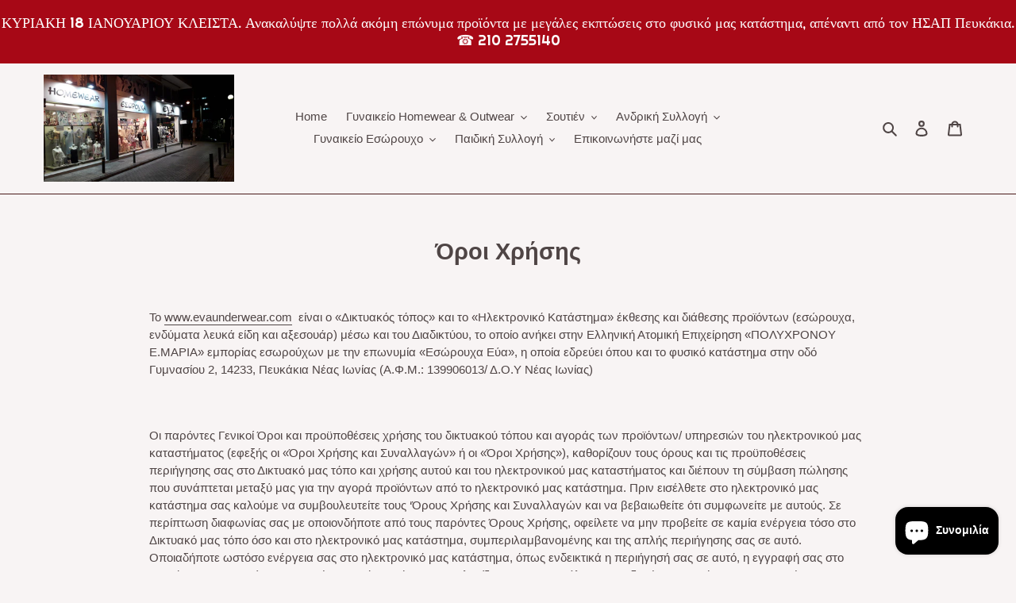

--- FILE ---
content_type: text/html; charset=utf-8
request_url: https://evaunderwear.com/pages/terms-of-service
body_size: 32332
content:
<!doctype html>
<html class="no-js" lang="el">
<head>
<!-- "snippets/booster-seo.liquid" was not rendered, the associated app was uninstalled -->
  <meta charset="utf-8">
  <meta http-equiv="X-UA-Compatible" content="IE=edge,chrome=1">
  <meta name="viewport" content="width=device-width,initial-scale=1">
  <meta name="theme-color" content="#e32b4f"><link rel="shortcut icon" href="//evaunderwear.com/cdn/shop/files/500x500_px_5_7e923537-b1cd-4de2-9041-7254620b9772_32x32.jpg?v=1738447992" type="image/png">
<!-- /snippets/social-meta-tags.liquid -->










  <link href="//evaunderwear.com/cdn/shop/t/3/assets/theme.scss.css?v=42130641765665387681759260854" rel="stylesheet" type="text/css" media="all" />

  <script>
    var theme = {
      breakpoints: {
        medium: 750,
        large: 990,
        widescreen: 1400
      },
      strings: {
        addToCart: "Προσθήκη στο καλάθι",
        soldOut: "Εξαντλήθηκε",
        unavailable: "Μη διαθέσιμο",
        regularPrice: "Κανονική τιμή",
        salePrice: "Τιμή έκπτωσης",
        sale: "Έκπτωση",
        fromLowestPrice: "από [price]",
        vendor: "Προμηθευτής",
        showMore: "Εμφάνιση περισσότερων",
        showLess: "Εμφάνιση λιγότερων",
        searchFor: "Αναζήτηση για",
        addressError: "Σφάλμα κατά την αναζήτηση της συγκεκριμένης διεύθυνσης",
        addressNoResults: "Δεν υπάρχουν αποτελέσματα για αυτήν τη διεύθυνση",
        addressQueryLimit: "Ξεπεράσατε το όριο χρήσης του Google API. Σκεφτείτε το ενδεχόμενο να κάνετε αναβάθμιση σε ένα \u003ca href=\"https:\/\/developers.google.com\/maps\/premium\/usage-limits\"\u003eΠρόγραμμα Premium\u003c\/a\u003e.",
        authError: "Παρουσιάστηκε πρόβλημα κατά τον έλεγχο ταυτότητας του λογαριασμού σας στους Χάρτες Google.",
        newWindow: "Ανοίγει σε νέο παράθυρο.",
        external: "Ανοίγει εξωτερικό ιστότοπο.",
        newWindowExternal: "Ανοίγει εξωτερικό ιστότοπο σε νέο παράθυρο.",
        removeLabel: "Κατάργηση [product]",
        update: "Ενημέρωση",
        quantity: "Ποσότητα",
        discountedTotal: "Σύνολο μετά την έκπτωση",
        regularTotal: "Κανονικό σύνολο",
        priceColumn: "Ανατρέξτε στη στήλη Τιμή για λεπτομέρειες σχετικά με την έκπτωση.",
        quantityMinimumMessage: "Η ποσότητα πρέπει να είναι 1 ή μεγαλύτερη",
        cartError: "Παρουσιάστηκε σφάλμα κατά την ενημέρωση του καλαθιού. Δοκιμάστε ξανά.",
        removedItemMessage: "Κατάργηση \u003cspan class=\"cart__removed-product-details\"\u003e([quantity]) [link]\u003c\/span\u003e από το καλάθι σας.",
        unitPrice: "Τιμή μονάδας",
        unitPriceSeparator: "ανά",
        oneCartCount: "1 στοιχείο",
        otherCartCount: "[count] στοιχεία",
        quantityLabel: "Ποσότητα: [count]",
        products: "Προϊόντα",
        loading: "Φόρτωση",
        number_of_results: "[result_number] από [results_count]",
        number_of_results_found: "Βρέθηκαν [results_count] αποτελέσματα",
        one_result_found: "Βρέθηκε 1 αποτέλεσμα"
      },
      moneyFormat: "€{{amount_with_comma_separator}}",
      moneyFormatWithCurrency: "€{{amount_with_comma_separator}} EUR",
      settings: {
        predictiveSearchEnabled: true,
        predictiveSearchShowPrice: false,
        predictiveSearchShowVendor: false
      }
    }

    document.documentElement.className = document.documentElement.className.replace('no-js', 'js');
  </script><script src="//evaunderwear.com/cdn/shop/t/3/assets/lazysizes.js?v=94224023136283657951598864085" async="async"></script>
  <script src="//evaunderwear.com/cdn/shop/t/3/assets/vendor.js?v=85833464202832145531598864088" defer="defer"></script>
  <script src="//evaunderwear.com/cdn/shop/t/3/assets/theme.js?v=119588253000287256331598864086" defer="defer"></script>

  <script>window.performance && window.performance.mark && window.performance.mark('shopify.content_for_header.start');</script><meta name="google-site-verification" content="LrIXQ-kWw3NBGuXjSPgQvLEhOO2aQMwkhO9r7e2BzDw">
<meta id="shopify-digital-wallet" name="shopify-digital-wallet" content="/35788423306/digital_wallets/dialog">
<script async="async" src="/checkouts/internal/preloads.js?locale=el-GR"></script>
<script id="shopify-features" type="application/json">{"accessToken":"5a75681b2044442d79f418a9010f4436","betas":["rich-media-storefront-analytics"],"domain":"evaunderwear.com","predictiveSearch":true,"shopId":35788423306,"locale":"el"}</script>
<script>var Shopify = Shopify || {};
Shopify.shop = "xn-rlbkcq4dnpuds4f.myshopify.com";
Shopify.locale = "el";
Shopify.currency = {"active":"EUR","rate":"1.0"};
Shopify.country = "GR";
Shopify.theme = {"name":"Copy of Debut","id":109887160486,"schema_name":"Debut","schema_version":"16.5.0","theme_store_id":796,"role":"main"};
Shopify.theme.handle = "null";
Shopify.theme.style = {"id":null,"handle":null};
Shopify.cdnHost = "evaunderwear.com/cdn";
Shopify.routes = Shopify.routes || {};
Shopify.routes.root = "/";</script>
<script type="module">!function(o){(o.Shopify=o.Shopify||{}).modules=!0}(window);</script>
<script>!function(o){function n(){var o=[];function n(){o.push(Array.prototype.slice.apply(arguments))}return n.q=o,n}var t=o.Shopify=o.Shopify||{};t.loadFeatures=n(),t.autoloadFeatures=n()}(window);</script>
<script id="shop-js-analytics" type="application/json">{"pageType":"page"}</script>
<script defer="defer" async type="module" src="//evaunderwear.com/cdn/shopifycloud/shop-js/modules/v2/client.init-shop-cart-sync_C5zu1it0.el.esm.js"></script>
<script defer="defer" async type="module" src="//evaunderwear.com/cdn/shopifycloud/shop-js/modules/v2/chunk.common_iou2FezD.esm.js"></script>
<script type="module">
  await import("//evaunderwear.com/cdn/shopifycloud/shop-js/modules/v2/client.init-shop-cart-sync_C5zu1it0.el.esm.js");
await import("//evaunderwear.com/cdn/shopifycloud/shop-js/modules/v2/chunk.common_iou2FezD.esm.js");

  window.Shopify.SignInWithShop?.initShopCartSync?.({"fedCMEnabled":true,"windoidEnabled":true});

</script>
<script>(function() {
  var isLoaded = false;
  function asyncLoad() {
    if (isLoaded) return;
    isLoaded = true;
    var urls = ["https:\/\/cdn.shopify.com\/s\/files\/1\/0357\/8842\/3306\/t\/3\/assets\/yoast-active-script.js?v=1652729484\u0026shop=xn-rlbkcq4dnpuds4f.myshopify.com","https:\/\/cdn.hextom.com\/js\/quickannouncementbar.js?shop=xn-rlbkcq4dnpuds4f.myshopify.com","https:\/\/cdn.hextom.com\/js\/freeshippingbar.js?shop=xn-rlbkcq4dnpuds4f.myshopify.com","https:\/\/cdn.hextom.com\/js\/ultimatesalesboost.js?shop=xn-rlbkcq4dnpuds4f.myshopify.com"];
    for (var i = 0; i < urls.length; i++) {
      var s = document.createElement('script');
      s.type = 'text/javascript';
      s.async = true;
      s.src = urls[i];
      var x = document.getElementsByTagName('script')[0];
      x.parentNode.insertBefore(s, x);
    }
  };
  if(window.attachEvent) {
    window.attachEvent('onload', asyncLoad);
  } else {
    window.addEventListener('load', asyncLoad, false);
  }
})();</script>
<script id="__st">var __st={"a":35788423306,"offset":7200,"reqid":"0ee3c644-32e7-4176-ad3a-192e1fbc2af6-1768979469","pageurl":"evaunderwear.com\/pages\/terms-of-service","s":"pages-54407528586","u":"d24e5009cd33","p":"page","rtyp":"page","rid":54407528586};</script>
<script>window.ShopifyPaypalV4VisibilityTracking = true;</script>
<script id="captcha-bootstrap">!function(){'use strict';const t='contact',e='account',n='new_comment',o=[[t,t],['blogs',n],['comments',n],[t,'customer']],c=[[e,'customer_login'],[e,'guest_login'],[e,'recover_customer_password'],[e,'create_customer']],r=t=>t.map((([t,e])=>`form[action*='/${t}']:not([data-nocaptcha='true']) input[name='form_type'][value='${e}']`)).join(','),a=t=>()=>t?[...document.querySelectorAll(t)].map((t=>t.form)):[];function s(){const t=[...o],e=r(t);return a(e)}const i='password',u='form_key',d=['recaptcha-v3-token','g-recaptcha-response','h-captcha-response',i],f=()=>{try{return window.sessionStorage}catch{return}},m='__shopify_v',_=t=>t.elements[u];function p(t,e,n=!1){try{const o=window.sessionStorage,c=JSON.parse(o.getItem(e)),{data:r}=function(t){const{data:e,action:n}=t;return t[m]||n?{data:e,action:n}:{data:t,action:n}}(c);for(const[e,n]of Object.entries(r))t.elements[e]&&(t.elements[e].value=n);n&&o.removeItem(e)}catch(o){console.error('form repopulation failed',{error:o})}}const l='form_type',E='cptcha';function T(t){t.dataset[E]=!0}const w=window,h=w.document,L='Shopify',v='ce_forms',y='captcha';let A=!1;((t,e)=>{const n=(g='f06e6c50-85a8-45c8-87d0-21a2b65856fe',I='https://cdn.shopify.com/shopifycloud/storefront-forms-hcaptcha/ce_storefront_forms_captcha_hcaptcha.v1.5.2.iife.js',D={infoText:'Προστατεύεται με το hCaptcha',privacyText:'Απόρρητο',termsText:'Όροι'},(t,e,n)=>{const o=w[L][v],c=o.bindForm;if(c)return c(t,g,e,D).then(n);var r;o.q.push([[t,g,e,D],n]),r=I,A||(h.body.append(Object.assign(h.createElement('script'),{id:'captcha-provider',async:!0,src:r})),A=!0)});var g,I,D;w[L]=w[L]||{},w[L][v]=w[L][v]||{},w[L][v].q=[],w[L][y]=w[L][y]||{},w[L][y].protect=function(t,e){n(t,void 0,e),T(t)},Object.freeze(w[L][y]),function(t,e,n,w,h,L){const[v,y,A,g]=function(t,e,n){const i=e?o:[],u=t?c:[],d=[...i,...u],f=r(d),m=r(i),_=r(d.filter((([t,e])=>n.includes(e))));return[a(f),a(m),a(_),s()]}(w,h,L),I=t=>{const e=t.target;return e instanceof HTMLFormElement?e:e&&e.form},D=t=>v().includes(t);t.addEventListener('submit',(t=>{const e=I(t);if(!e)return;const n=D(e)&&!e.dataset.hcaptchaBound&&!e.dataset.recaptchaBound,o=_(e),c=g().includes(e)&&(!o||!o.value);(n||c)&&t.preventDefault(),c&&!n&&(function(t){try{if(!f())return;!function(t){const e=f();if(!e)return;const n=_(t);if(!n)return;const o=n.value;o&&e.removeItem(o)}(t);const e=Array.from(Array(32),(()=>Math.random().toString(36)[2])).join('');!function(t,e){_(t)||t.append(Object.assign(document.createElement('input'),{type:'hidden',name:u})),t.elements[u].value=e}(t,e),function(t,e){const n=f();if(!n)return;const o=[...t.querySelectorAll(`input[type='${i}']`)].map((({name:t})=>t)),c=[...d,...o],r={};for(const[a,s]of new FormData(t).entries())c.includes(a)||(r[a]=s);n.setItem(e,JSON.stringify({[m]:1,action:t.action,data:r}))}(t,e)}catch(e){console.error('failed to persist form',e)}}(e),e.submit())}));const S=(t,e)=>{t&&!t.dataset[E]&&(n(t,e.some((e=>e===t))),T(t))};for(const o of['focusin','change'])t.addEventListener(o,(t=>{const e=I(t);D(e)&&S(e,y())}));const B=e.get('form_key'),M=e.get(l),P=B&&M;t.addEventListener('DOMContentLoaded',(()=>{const t=y();if(P)for(const e of t)e.elements[l].value===M&&p(e,B);[...new Set([...A(),...v().filter((t=>'true'===t.dataset.shopifyCaptcha))])].forEach((e=>S(e,t)))}))}(h,new URLSearchParams(w.location.search),n,t,e,['guest_login'])})(!0,!0)}();</script>
<script integrity="sha256-4kQ18oKyAcykRKYeNunJcIwy7WH5gtpwJnB7kiuLZ1E=" data-source-attribution="shopify.loadfeatures" defer="defer" src="//evaunderwear.com/cdn/shopifycloud/storefront/assets/storefront/load_feature-a0a9edcb.js" crossorigin="anonymous"></script>
<script data-source-attribution="shopify.dynamic_checkout.dynamic.init">var Shopify=Shopify||{};Shopify.PaymentButton=Shopify.PaymentButton||{isStorefrontPortableWallets:!0,init:function(){window.Shopify.PaymentButton.init=function(){};var t=document.createElement("script");t.src="https://evaunderwear.com/cdn/shopifycloud/portable-wallets/latest/portable-wallets.el.js",t.type="module",document.head.appendChild(t)}};
</script>
<script data-source-attribution="shopify.dynamic_checkout.buyer_consent">
  function portableWalletsHideBuyerConsent(e){var t=document.getElementById("shopify-buyer-consent"),n=document.getElementById("shopify-subscription-policy-button");t&&n&&(t.classList.add("hidden"),t.setAttribute("aria-hidden","true"),n.removeEventListener("click",e))}function portableWalletsShowBuyerConsent(e){var t=document.getElementById("shopify-buyer-consent"),n=document.getElementById("shopify-subscription-policy-button");t&&n&&(t.classList.remove("hidden"),t.removeAttribute("aria-hidden"),n.addEventListener("click",e))}window.Shopify?.PaymentButton&&(window.Shopify.PaymentButton.hideBuyerConsent=portableWalletsHideBuyerConsent,window.Shopify.PaymentButton.showBuyerConsent=portableWalletsShowBuyerConsent);
</script>
<script data-source-attribution="shopify.dynamic_checkout.cart.bootstrap">document.addEventListener("DOMContentLoaded",(function(){function t(){return document.querySelector("shopify-accelerated-checkout-cart, shopify-accelerated-checkout")}if(t())Shopify.PaymentButton.init();else{new MutationObserver((function(e,n){t()&&(Shopify.PaymentButton.init(),n.disconnect())})).observe(document.body,{childList:!0,subtree:!0})}}));
</script>
<link id="shopify-accelerated-checkout-styles" rel="stylesheet" media="screen" href="https://evaunderwear.com/cdn/shopifycloud/portable-wallets/latest/accelerated-checkout-backwards-compat.css" crossorigin="anonymous">
<style id="shopify-accelerated-checkout-cart">
        #shopify-buyer-consent {
  margin-top: 1em;
  display: inline-block;
  width: 100%;
}

#shopify-buyer-consent.hidden {
  display: none;
}

#shopify-subscription-policy-button {
  background: none;
  border: none;
  padding: 0;
  text-decoration: underline;
  font-size: inherit;
  cursor: pointer;
}

#shopify-subscription-policy-button::before {
  box-shadow: none;
}

      </style>

<script>window.performance && window.performance.mark && window.performance.mark('shopify.content_for_header.end');</script>
<!-- BEGIN app block: shopify://apps/yoast-seo/blocks/metatags/7c777011-bc88-4743-a24e-64336e1e5b46 -->
<!-- This site is optimized with Yoast SEO for Shopify -->
<title>Όροι Χρήσης | - Eva Underwear</title>
<meta name="description" content="Το www.evaunderwear.com  είναι ο «Δικτυακός τόπος» και το «Ηλεκτρονικό Κατάστημα» έκθεσης και διάθεσης προϊόντων (εσώρουχα, ενδύματα λευκά είδη και αξεσουάρ) μέσω και του Διαδικτύου, το οποίο ανήκει στην Ελληνική Ατομική Επιχείρηση «ΠΟΛΥΧΡΟΝΟΥ Ε.ΜΑΡΙΑ» εμπορίας εσωρούχων με την επωνυμία «Εσώρουχα Εύα», η οποία εδρεύει" />
<link rel="canonical" href="https://evaunderwear.com/pages/terms-of-service" />
<meta name="robots" content="index, follow, max-image-preview:large, max-snippet:-1, max-video-preview:-1" />
<meta property="og:site_name" content="Eva Underwear " />
<meta property="og:url" content="https://evaunderwear.com/pages/terms-of-service" />
<meta property="og:locale" content="el_GR" />
<meta property="og:type" content="website" />
<meta property="og:title" content="Όροι Χρήσης | - Eva Underwear" />
<meta property="og:description" content="Το www.evaunderwear.com  είναι ο «Δικτυακός τόπος» και το «Ηλεκτρονικό Κατάστημα» έκθεσης και διάθεσης προϊόντων (εσώρουχα, ενδύματα λευκά είδη και αξεσουάρ) μέσω και του Διαδικτύου, το οποίο ανήκει στην Ελληνική Ατομική Επιχείρηση «ΠΟΛΥΧΡΟΝΟΥ Ε.ΜΑΡΙΑ» εμπορίας εσωρούχων με την επωνυμία «Εσώρουχα Εύα», η οποία εδρεύει" />
<meta property="og:image" content="https://evaunderwear.com/cdn/shop/files/20200929_204714_5297.jpg?v=1738451150" />
<meta property="og:image:height" content="628" />
<meta property="og:image:width" content="1200" />
<meta name="twitter:card" content="summary_large_image" />
<script type="application/ld+json" id="yoast-schema-graph">
{
  "@context": "https://schema.org",
  "@graph": [
    {
      "@type": "Organization",
      "@id": "https://evaunderwear.com/#/schema/organization/1",
      "url": "https://evaunderwear.com",
      "name": "Eva Underwear",
      "alternateName": "evaunderwear",
      "logo": {
        "@id": "https://evaunderwear.com/#/schema/ImageObject/30444554912003"
      },
      "image": [
        {
          "@id": "https://evaunderwear.com/#/schema/ImageObject/30444554912003"
        }
      ],
      "hasMerchantReturnPolicy": {
        "@type": "MerchantReturnPolicy",
        "merchantReturnLink": "https://evaunderwear.com/policies/refund-policy"
      },
      "sameAs": ["https:\/\/www.youtube.com\/channel\/UCPeXF60m0DcB5x7qf4jPKeQ","https:\/\/gr.pinterest.com\/evaunderwear\/_shop\/","https:\/\/maps.app.goo.gl\/4iW2emJdNWjeJ7Py6","https:\/\/www.facebook.com\/EVA-Lingerie-BRA-728114540699401"]
    },
    {
      "@type": "ImageObject",
      "@id": "https://evaunderwear.com/#/schema/ImageObject/30444554912003",
      "width": 239,
      "height": 239,
      "url": "https:\/\/evaunderwear.com\/cdn\/shop\/files\/eva_underwear.jpg?v=1738428847",
      "contentUrl": "https:\/\/evaunderwear.com\/cdn\/shop\/files\/eva_underwear.jpg?v=1738428847"
    },
    {
      "@type": "WebSite",
      "@id": "https://evaunderwear.com/#/schema/website/1",
      "url": "https://evaunderwear.com",
      "name": "Eva Underwear",
      "alternateName": "evaunderwear",
      "potentialAction": {
        "@type": "SearchAction",
        "target": "https://evaunderwear.com/search?q={search_term_string}",
        "query-input": "required name=search_term_string"
      },
      "publisher": {
        "@id": "https://evaunderwear.com/#/schema/organization/1"
      },
      "inLanguage": "el"
    },
    {
      "@type": ["WebPage"],
      "@id": "https:\/\/evaunderwear.com\/pages\/terms-of-service",
      "name": "Όροι Χρήσης | - Eva Underwear",
      "description": "Το www.evaunderwear.com  είναι ο «Δικτυακός τόπος» και το «Ηλεκτρονικό Κατάστημα» έκθεσης και διάθεσης προϊόντων (εσώρουχα, ενδύματα λευκά είδη και αξεσουάρ) μέσω και του Διαδικτύου, το οποίο ανήκει στην Ελληνική Ατομική Επιχείρηση «ΠΟΛΥΧΡΟΝΟΥ Ε.ΜΑΡΙΑ» εμπορίας εσωρούχων με την επωνυμία «Εσώρουχα Εύα», η οποία εδρεύει",
      "datePublished": "2020-03-22T15:19:45+02:00",
      "potentialAction": {
        "@type": "ReadAction",
        "target": "https:\/\/evaunderwear.com\/pages\/terms-of-service"
      },
      "breadcrumb": {
        "@id": "https:\/\/evaunderwear.com\/pages\/terms-of-service\/#\/schema\/breadcrumb"
      },
      "primaryImageOfPage": {
        "@id": "https://evaunderwear.com/#/schema/ImageObject/17592723734709"
      },
      "image": [{
        "@id": "https://evaunderwear.com/#/schema/ImageObject/17592723734709"
      }],
      "isPartOf": {
        "@id": "https://evaunderwear.com/#/schema/website/1"
      },
      "url": "https:\/\/evaunderwear.com\/pages\/terms-of-service"
    },
    {
      "@type": "ImageObject",
      "@id": "https://evaunderwear.com/#/schema/ImageObject/17592723734709",
      "caption": "evaunderwear",
      "inLanguage": "el",
      "width": 1200,
      "height": 628,
      "url": "https:\/\/evaunderwear.com\/cdn\/shop\/files\/20200929_204714_5297.jpg?v=1738451150",
      "contentUrl": "https:\/\/evaunderwear.com\/cdn\/shop\/files\/20200929_204714_5297.jpg?v=1738451150"
    },
    {
      "@type": "BreadcrumbList",
      "@id": "https:\/\/evaunderwear.com\/pages\/terms-of-service\/#\/schema\/breadcrumb",
      "itemListElement": [
        {
          "@type": "ListItem",
          "name": "Eva Underwear ",
          "item": "https:\/\/evaunderwear.com",
          "position": 1
        },
        {
          "@type": "ListItem",
          "name": "Όροι Χρήσης",
          "position": 2
        }
      ]
    }

  ]}
</script>
<!--/ Yoast SEO -->
<!-- END app block --><script src="https://cdn.shopify.com/extensions/e8878072-2f6b-4e89-8082-94b04320908d/inbox-1254/assets/inbox-chat-loader.js" type="text/javascript" defer="defer"></script>
<link href="https://monorail-edge.shopifysvc.com" rel="dns-prefetch">
<script>(function(){if ("sendBeacon" in navigator && "performance" in window) {try {var session_token_from_headers = performance.getEntriesByType('navigation')[0].serverTiming.find(x => x.name == '_s').description;} catch {var session_token_from_headers = undefined;}var session_cookie_matches = document.cookie.match(/_shopify_s=([^;]*)/);var session_token_from_cookie = session_cookie_matches && session_cookie_matches.length === 2 ? session_cookie_matches[1] : "";var session_token = session_token_from_headers || session_token_from_cookie || "";function handle_abandonment_event(e) {var entries = performance.getEntries().filter(function(entry) {return /monorail-edge.shopifysvc.com/.test(entry.name);});if (!window.abandonment_tracked && entries.length === 0) {window.abandonment_tracked = true;var currentMs = Date.now();var navigation_start = performance.timing.navigationStart;var payload = {shop_id: 35788423306,url: window.location.href,navigation_start,duration: currentMs - navigation_start,session_token,page_type: "page"};window.navigator.sendBeacon("https://monorail-edge.shopifysvc.com/v1/produce", JSON.stringify({schema_id: "online_store_buyer_site_abandonment/1.1",payload: payload,metadata: {event_created_at_ms: currentMs,event_sent_at_ms: currentMs}}));}}window.addEventListener('pagehide', handle_abandonment_event);}}());</script>
<script id="web-pixels-manager-setup">(function e(e,d,r,n,o){if(void 0===o&&(o={}),!Boolean(null===(a=null===(i=window.Shopify)||void 0===i?void 0:i.analytics)||void 0===a?void 0:a.replayQueue)){var i,a;window.Shopify=window.Shopify||{};var t=window.Shopify;t.analytics=t.analytics||{};var s=t.analytics;s.replayQueue=[],s.publish=function(e,d,r){return s.replayQueue.push([e,d,r]),!0};try{self.performance.mark("wpm:start")}catch(e){}var l=function(){var e={modern:/Edge?\/(1{2}[4-9]|1[2-9]\d|[2-9]\d{2}|\d{4,})\.\d+(\.\d+|)|Firefox\/(1{2}[4-9]|1[2-9]\d|[2-9]\d{2}|\d{4,})\.\d+(\.\d+|)|Chrom(ium|e)\/(9{2}|\d{3,})\.\d+(\.\d+|)|(Maci|X1{2}).+ Version\/(15\.\d+|(1[6-9]|[2-9]\d|\d{3,})\.\d+)([,.]\d+|)( \(\w+\)|)( Mobile\/\w+|) Safari\/|Chrome.+OPR\/(9{2}|\d{3,})\.\d+\.\d+|(CPU[ +]OS|iPhone[ +]OS|CPU[ +]iPhone|CPU IPhone OS|CPU iPad OS)[ +]+(15[._]\d+|(1[6-9]|[2-9]\d|\d{3,})[._]\d+)([._]\d+|)|Android:?[ /-](13[3-9]|1[4-9]\d|[2-9]\d{2}|\d{4,})(\.\d+|)(\.\d+|)|Android.+Firefox\/(13[5-9]|1[4-9]\d|[2-9]\d{2}|\d{4,})\.\d+(\.\d+|)|Android.+Chrom(ium|e)\/(13[3-9]|1[4-9]\d|[2-9]\d{2}|\d{4,})\.\d+(\.\d+|)|SamsungBrowser\/([2-9]\d|\d{3,})\.\d+/,legacy:/Edge?\/(1[6-9]|[2-9]\d|\d{3,})\.\d+(\.\d+|)|Firefox\/(5[4-9]|[6-9]\d|\d{3,})\.\d+(\.\d+|)|Chrom(ium|e)\/(5[1-9]|[6-9]\d|\d{3,})\.\d+(\.\d+|)([\d.]+$|.*Safari\/(?![\d.]+ Edge\/[\d.]+$))|(Maci|X1{2}).+ Version\/(10\.\d+|(1[1-9]|[2-9]\d|\d{3,})\.\d+)([,.]\d+|)( \(\w+\)|)( Mobile\/\w+|) Safari\/|Chrome.+OPR\/(3[89]|[4-9]\d|\d{3,})\.\d+\.\d+|(CPU[ +]OS|iPhone[ +]OS|CPU[ +]iPhone|CPU IPhone OS|CPU iPad OS)[ +]+(10[._]\d+|(1[1-9]|[2-9]\d|\d{3,})[._]\d+)([._]\d+|)|Android:?[ /-](13[3-9]|1[4-9]\d|[2-9]\d{2}|\d{4,})(\.\d+|)(\.\d+|)|Mobile Safari.+OPR\/([89]\d|\d{3,})\.\d+\.\d+|Android.+Firefox\/(13[5-9]|1[4-9]\d|[2-9]\d{2}|\d{4,})\.\d+(\.\d+|)|Android.+Chrom(ium|e)\/(13[3-9]|1[4-9]\d|[2-9]\d{2}|\d{4,})\.\d+(\.\d+|)|Android.+(UC? ?Browser|UCWEB|U3)[ /]?(15\.([5-9]|\d{2,})|(1[6-9]|[2-9]\d|\d{3,})\.\d+)\.\d+|SamsungBrowser\/(5\.\d+|([6-9]|\d{2,})\.\d+)|Android.+MQ{2}Browser\/(14(\.(9|\d{2,})|)|(1[5-9]|[2-9]\d|\d{3,})(\.\d+|))(\.\d+|)|K[Aa][Ii]OS\/(3\.\d+|([4-9]|\d{2,})\.\d+)(\.\d+|)/},d=e.modern,r=e.legacy,n=navigator.userAgent;return n.match(d)?"modern":n.match(r)?"legacy":"unknown"}(),u="modern"===l?"modern":"legacy",c=(null!=n?n:{modern:"",legacy:""})[u],f=function(e){return[e.baseUrl,"/wpm","/b",e.hashVersion,"modern"===e.buildTarget?"m":"l",".js"].join("")}({baseUrl:d,hashVersion:r,buildTarget:u}),m=function(e){var d=e.version,r=e.bundleTarget,n=e.surface,o=e.pageUrl,i=e.monorailEndpoint;return{emit:function(e){var a=e.status,t=e.errorMsg,s=(new Date).getTime(),l=JSON.stringify({metadata:{event_sent_at_ms:s},events:[{schema_id:"web_pixels_manager_load/3.1",payload:{version:d,bundle_target:r,page_url:o,status:a,surface:n,error_msg:t},metadata:{event_created_at_ms:s}}]});if(!i)return console&&console.warn&&console.warn("[Web Pixels Manager] No Monorail endpoint provided, skipping logging."),!1;try{return self.navigator.sendBeacon.bind(self.navigator)(i,l)}catch(e){}var u=new XMLHttpRequest;try{return u.open("POST",i,!0),u.setRequestHeader("Content-Type","text/plain"),u.send(l),!0}catch(e){return console&&console.warn&&console.warn("[Web Pixels Manager] Got an unhandled error while logging to Monorail."),!1}}}}({version:r,bundleTarget:l,surface:e.surface,pageUrl:self.location.href,monorailEndpoint:e.monorailEndpoint});try{o.browserTarget=l,function(e){var d=e.src,r=e.async,n=void 0===r||r,o=e.onload,i=e.onerror,a=e.sri,t=e.scriptDataAttributes,s=void 0===t?{}:t,l=document.createElement("script"),u=document.querySelector("head"),c=document.querySelector("body");if(l.async=n,l.src=d,a&&(l.integrity=a,l.crossOrigin="anonymous"),s)for(var f in s)if(Object.prototype.hasOwnProperty.call(s,f))try{l.dataset[f]=s[f]}catch(e){}if(o&&l.addEventListener("load",o),i&&l.addEventListener("error",i),u)u.appendChild(l);else{if(!c)throw new Error("Did not find a head or body element to append the script");c.appendChild(l)}}({src:f,async:!0,onload:function(){if(!function(){var e,d;return Boolean(null===(d=null===(e=window.Shopify)||void 0===e?void 0:e.analytics)||void 0===d?void 0:d.initialized)}()){var d=window.webPixelsManager.init(e)||void 0;if(d){var r=window.Shopify.analytics;r.replayQueue.forEach((function(e){var r=e[0],n=e[1],o=e[2];d.publishCustomEvent(r,n,o)})),r.replayQueue=[],r.publish=d.publishCustomEvent,r.visitor=d.visitor,r.initialized=!0}}},onerror:function(){return m.emit({status:"failed",errorMsg:"".concat(f," has failed to load")})},sri:function(e){var d=/^sha384-[A-Za-z0-9+/=]+$/;return"string"==typeof e&&d.test(e)}(c)?c:"",scriptDataAttributes:o}),m.emit({status:"loading"})}catch(e){m.emit({status:"failed",errorMsg:(null==e?void 0:e.message)||"Unknown error"})}}})({shopId: 35788423306,storefrontBaseUrl: "https://evaunderwear.com",extensionsBaseUrl: "https://extensions.shopifycdn.com/cdn/shopifycloud/web-pixels-manager",monorailEndpoint: "https://monorail-edge.shopifysvc.com/unstable/produce_batch",surface: "storefront-renderer",enabledBetaFlags: ["2dca8a86"],webPixelsConfigList: [{"id":"906821978","configuration":"{\"config\":\"{\\\"pixel_id\\\":\\\"G-1R7JD64ZFX\\\",\\\"target_country\\\":\\\"GR\\\",\\\"gtag_events\\\":[{\\\"type\\\":\\\"search\\\",\\\"action_label\\\":[\\\"G-1R7JD64ZFX\\\",\\\"AW-769124485\\\/nrw3CP3zjM8BEIXR3-4C\\\"]},{\\\"type\\\":\\\"begin_checkout\\\",\\\"action_label\\\":[\\\"G-1R7JD64ZFX\\\",\\\"AW-769124485\\\/fEJkCPrzjM8BEIXR3-4C\\\"]},{\\\"type\\\":\\\"view_item\\\",\\\"action_label\\\":[\\\"G-1R7JD64ZFX\\\",\\\"AW-769124485\\\/zSFjCPTzjM8BEIXR3-4C\\\",\\\"MC-FQQ9YCP3WW\\\"]},{\\\"type\\\":\\\"purchase\\\",\\\"action_label\\\":[\\\"G-1R7JD64ZFX\\\",\\\"AW-769124485\\\/8ASvCPHzjM8BEIXR3-4C\\\",\\\"MC-FQQ9YCP3WW\\\"]},{\\\"type\\\":\\\"page_view\\\",\\\"action_label\\\":[\\\"G-1R7JD64ZFX\\\",\\\"AW-769124485\\\/iveNCO7zjM8BEIXR3-4C\\\",\\\"MC-FQQ9YCP3WW\\\"]},{\\\"type\\\":\\\"add_payment_info\\\",\\\"action_label\\\":[\\\"G-1R7JD64ZFX\\\",\\\"AW-769124485\\\/ERxLCID0jM8BEIXR3-4C\\\"]},{\\\"type\\\":\\\"add_to_cart\\\",\\\"action_label\\\":[\\\"G-1R7JD64ZFX\\\",\\\"AW-769124485\\\/JaosCPfzjM8BEIXR3-4C\\\"]}],\\\"enable_monitoring_mode\\\":false}\"}","eventPayloadVersion":"v1","runtimeContext":"OPEN","scriptVersion":"b2a88bafab3e21179ed38636efcd8a93","type":"APP","apiClientId":1780363,"privacyPurposes":[],"dataSharingAdjustments":{"protectedCustomerApprovalScopes":["read_customer_address","read_customer_email","read_customer_name","read_customer_personal_data","read_customer_phone"]}},{"id":"163152218","configuration":"{\"tagID\":\"2614003771699\"}","eventPayloadVersion":"v1","runtimeContext":"STRICT","scriptVersion":"18031546ee651571ed29edbe71a3550b","type":"APP","apiClientId":3009811,"privacyPurposes":["ANALYTICS","MARKETING","SALE_OF_DATA"],"dataSharingAdjustments":{"protectedCustomerApprovalScopes":["read_customer_address","read_customer_email","read_customer_name","read_customer_personal_data","read_customer_phone"]}},{"id":"shopify-app-pixel","configuration":"{}","eventPayloadVersion":"v1","runtimeContext":"STRICT","scriptVersion":"0450","apiClientId":"shopify-pixel","type":"APP","privacyPurposes":["ANALYTICS","MARKETING"]},{"id":"shopify-custom-pixel","eventPayloadVersion":"v1","runtimeContext":"LAX","scriptVersion":"0450","apiClientId":"shopify-pixel","type":"CUSTOM","privacyPurposes":["ANALYTICS","MARKETING"]}],isMerchantRequest: false,initData: {"shop":{"name":"Eva Underwear ","paymentSettings":{"currencyCode":"EUR"},"myshopifyDomain":"xn-rlbkcq4dnpuds4f.myshopify.com","countryCode":"GR","storefrontUrl":"https:\/\/evaunderwear.com"},"customer":null,"cart":null,"checkout":null,"productVariants":[],"purchasingCompany":null},},"https://evaunderwear.com/cdn","fcfee988w5aeb613cpc8e4bc33m6693e112",{"modern":"","legacy":""},{"shopId":"35788423306","storefrontBaseUrl":"https:\/\/evaunderwear.com","extensionBaseUrl":"https:\/\/extensions.shopifycdn.com\/cdn\/shopifycloud\/web-pixels-manager","surface":"storefront-renderer","enabledBetaFlags":"[\"2dca8a86\"]","isMerchantRequest":"false","hashVersion":"fcfee988w5aeb613cpc8e4bc33m6693e112","publish":"custom","events":"[[\"page_viewed\",{}]]"});</script><script>
  window.ShopifyAnalytics = window.ShopifyAnalytics || {};
  window.ShopifyAnalytics.meta = window.ShopifyAnalytics.meta || {};
  window.ShopifyAnalytics.meta.currency = 'EUR';
  var meta = {"page":{"pageType":"page","resourceType":"page","resourceId":54407528586,"requestId":"0ee3c644-32e7-4176-ad3a-192e1fbc2af6-1768979469"}};
  for (var attr in meta) {
    window.ShopifyAnalytics.meta[attr] = meta[attr];
  }
</script>
<script class="analytics">
  (function () {
    var customDocumentWrite = function(content) {
      var jquery = null;

      if (window.jQuery) {
        jquery = window.jQuery;
      } else if (window.Checkout && window.Checkout.$) {
        jquery = window.Checkout.$;
      }

      if (jquery) {
        jquery('body').append(content);
      }
    };

    var hasLoggedConversion = function(token) {
      if (token) {
        return document.cookie.indexOf('loggedConversion=' + token) !== -1;
      }
      return false;
    }

    var setCookieIfConversion = function(token) {
      if (token) {
        var twoMonthsFromNow = new Date(Date.now());
        twoMonthsFromNow.setMonth(twoMonthsFromNow.getMonth() + 2);

        document.cookie = 'loggedConversion=' + token + '; expires=' + twoMonthsFromNow;
      }
    }

    var trekkie = window.ShopifyAnalytics.lib = window.trekkie = window.trekkie || [];
    if (trekkie.integrations) {
      return;
    }
    trekkie.methods = [
      'identify',
      'page',
      'ready',
      'track',
      'trackForm',
      'trackLink'
    ];
    trekkie.factory = function(method) {
      return function() {
        var args = Array.prototype.slice.call(arguments);
        args.unshift(method);
        trekkie.push(args);
        return trekkie;
      };
    };
    for (var i = 0; i < trekkie.methods.length; i++) {
      var key = trekkie.methods[i];
      trekkie[key] = trekkie.factory(key);
    }
    trekkie.load = function(config) {
      trekkie.config = config || {};
      trekkie.config.initialDocumentCookie = document.cookie;
      var first = document.getElementsByTagName('script')[0];
      var script = document.createElement('script');
      script.type = 'text/javascript';
      script.onerror = function(e) {
        var scriptFallback = document.createElement('script');
        scriptFallback.type = 'text/javascript';
        scriptFallback.onerror = function(error) {
                var Monorail = {
      produce: function produce(monorailDomain, schemaId, payload) {
        var currentMs = new Date().getTime();
        var event = {
          schema_id: schemaId,
          payload: payload,
          metadata: {
            event_created_at_ms: currentMs,
            event_sent_at_ms: currentMs
          }
        };
        return Monorail.sendRequest("https://" + monorailDomain + "/v1/produce", JSON.stringify(event));
      },
      sendRequest: function sendRequest(endpointUrl, payload) {
        // Try the sendBeacon API
        if (window && window.navigator && typeof window.navigator.sendBeacon === 'function' && typeof window.Blob === 'function' && !Monorail.isIos12()) {
          var blobData = new window.Blob([payload], {
            type: 'text/plain'
          });

          if (window.navigator.sendBeacon(endpointUrl, blobData)) {
            return true;
          } // sendBeacon was not successful

        } // XHR beacon

        var xhr = new XMLHttpRequest();

        try {
          xhr.open('POST', endpointUrl);
          xhr.setRequestHeader('Content-Type', 'text/plain');
          xhr.send(payload);
        } catch (e) {
          console.log(e);
        }

        return false;
      },
      isIos12: function isIos12() {
        return window.navigator.userAgent.lastIndexOf('iPhone; CPU iPhone OS 12_') !== -1 || window.navigator.userAgent.lastIndexOf('iPad; CPU OS 12_') !== -1;
      }
    };
    Monorail.produce('monorail-edge.shopifysvc.com',
      'trekkie_storefront_load_errors/1.1',
      {shop_id: 35788423306,
      theme_id: 109887160486,
      app_name: "storefront",
      context_url: window.location.href,
      source_url: "//evaunderwear.com/cdn/s/trekkie.storefront.cd680fe47e6c39ca5d5df5f0a32d569bc48c0f27.min.js"});

        };
        scriptFallback.async = true;
        scriptFallback.src = '//evaunderwear.com/cdn/s/trekkie.storefront.cd680fe47e6c39ca5d5df5f0a32d569bc48c0f27.min.js';
        first.parentNode.insertBefore(scriptFallback, first);
      };
      script.async = true;
      script.src = '//evaunderwear.com/cdn/s/trekkie.storefront.cd680fe47e6c39ca5d5df5f0a32d569bc48c0f27.min.js';
      first.parentNode.insertBefore(script, first);
    };
    trekkie.load(
      {"Trekkie":{"appName":"storefront","development":false,"defaultAttributes":{"shopId":35788423306,"isMerchantRequest":null,"themeId":109887160486,"themeCityHash":"5805591240743877207","contentLanguage":"el","currency":"EUR","eventMetadataId":"968e49d5-6aec-454b-8a6f-e7a9e3fddae2"},"isServerSideCookieWritingEnabled":true,"monorailRegion":"shop_domain","enabledBetaFlags":["65f19447"]},"Session Attribution":{},"S2S":{"facebookCapiEnabled":true,"source":"trekkie-storefront-renderer","apiClientId":580111}}
    );

    var loaded = false;
    trekkie.ready(function() {
      if (loaded) return;
      loaded = true;

      window.ShopifyAnalytics.lib = window.trekkie;

      var originalDocumentWrite = document.write;
      document.write = customDocumentWrite;
      try { window.ShopifyAnalytics.merchantGoogleAnalytics.call(this); } catch(error) {};
      document.write = originalDocumentWrite;

      window.ShopifyAnalytics.lib.page(null,{"pageType":"page","resourceType":"page","resourceId":54407528586,"requestId":"0ee3c644-32e7-4176-ad3a-192e1fbc2af6-1768979469","shopifyEmitted":true});

      var match = window.location.pathname.match(/checkouts\/(.+)\/(thank_you|post_purchase)/)
      var token = match? match[1]: undefined;
      if (!hasLoggedConversion(token)) {
        setCookieIfConversion(token);
        
      }
    });


        var eventsListenerScript = document.createElement('script');
        eventsListenerScript.async = true;
        eventsListenerScript.src = "//evaunderwear.com/cdn/shopifycloud/storefront/assets/shop_events_listener-3da45d37.js";
        document.getElementsByTagName('head')[0].appendChild(eventsListenerScript);

})();</script>
  <script>
  if (!window.ga || (window.ga && typeof window.ga !== 'function')) {
    window.ga = function ga() {
      (window.ga.q = window.ga.q || []).push(arguments);
      if (window.Shopify && window.Shopify.analytics && typeof window.Shopify.analytics.publish === 'function') {
        window.Shopify.analytics.publish("ga_stub_called", {}, {sendTo: "google_osp_migration"});
      }
      console.error("Shopify's Google Analytics stub called with:", Array.from(arguments), "\nSee https://help.shopify.com/manual/promoting-marketing/pixels/pixel-migration#google for more information.");
    };
    if (window.Shopify && window.Shopify.analytics && typeof window.Shopify.analytics.publish === 'function') {
      window.Shopify.analytics.publish("ga_stub_initialized", {}, {sendTo: "google_osp_migration"});
    }
  }
</script>
<script
  defer
  src="https://evaunderwear.com/cdn/shopifycloud/perf-kit/shopify-perf-kit-3.0.4.min.js"
  data-application="storefront-renderer"
  data-shop-id="35788423306"
  data-render-region="gcp-us-east1"
  data-page-type="page"
  data-theme-instance-id="109887160486"
  data-theme-name="Debut"
  data-theme-version="16.5.0"
  data-monorail-region="shop_domain"
  data-resource-timing-sampling-rate="10"
  data-shs="true"
  data-shs-beacon="true"
  data-shs-export-with-fetch="true"
  data-shs-logs-sample-rate="1"
  data-shs-beacon-endpoint="https://evaunderwear.com/api/collect"
></script>
</head>

<body class="template-page">

  <a class="in-page-link visually-hidden skip-link" href="#MainContent">Απευθείας μετάβαση στο περιεχόμενο</a><style data-shopify>

  .cart-popup {
    box-shadow: 1px 1px 10px 2px rgba(73, 25, 25, 0.5);
  }</style><div class="cart-popup-wrapper cart-popup-wrapper--hidden" role="dialog" aria-modal="true" aria-labelledby="CartPopupHeading" data-cart-popup-wrapper>
  <div class="cart-popup" data-cart-popup tabindex="-1">
    <div class="cart-popup__header">
      <h2 id="CartPopupHeading" class="cart-popup__heading">Μόλις προστέθηκε στο καλάθι σας</h2>
      <button class="cart-popup__close" aria-label="Κλείσιμο" data-cart-popup-close><svg aria-hidden="true" focusable="false" role="presentation" class="icon icon-close" viewBox="0 0 40 40"><path d="M23.868 20.015L39.117 4.78c1.11-1.108 1.11-2.77 0-3.877-1.109-1.108-2.773-1.108-3.882 0L19.986 16.137 4.737.904C3.628-.204 1.965-.204.856.904c-1.11 1.108-1.11 2.77 0 3.877l15.249 15.234L.855 35.248c-1.108 1.108-1.108 2.77 0 3.877.555.554 1.248.831 1.942.831s1.386-.277 1.94-.83l15.25-15.234 15.248 15.233c.555.554 1.248.831 1.941.831s1.387-.277 1.941-.83c1.11-1.109 1.11-2.77 0-3.878L23.868 20.015z" class="layer"/></svg></button>
    </div>
    <div class="cart-popup-item">
      <div class="cart-popup-item__image-wrapper hide" data-cart-popup-image-wrapper>
        <div class="cart-popup-item__image cart-popup-item__image--placeholder" data-cart-popup-image-placeholder>
          <div data-placeholder-size></div>
          <div class="placeholder-background placeholder-background--animation"></div>
        </div>
      </div>
      <div class="cart-popup-item__description">
        <div>
          <div class="cart-popup-item__title" data-cart-popup-title></div>
          <ul class="product-details" aria-label="Λεπτομέρειες προϊόντος" data-cart-popup-product-details></ul>
        </div>
        <div class="cart-popup-item__quantity">
          <span class="visually-hidden" data-cart-popup-quantity-label></span>
          <span aria-hidden="true">Ποσότητα:</span>
          <span aria-hidden="true" data-cart-popup-quantity></span>
        </div>
      </div>
    </div>

    <a href="/cart" class="cart-popup__cta-link btn btn--secondary-accent">
      Προβολή καλαθιού (<span data-cart-popup-cart-quantity></span>)
    </a>

    <div class="cart-popup__dismiss">
      <button class="cart-popup__dismiss-button text-link text-link--accent" data-cart-popup-dismiss>
        Συνέχιση αγορών
      </button>
    </div>
  </div>
</div>

<script async type="text/javascript" src="https://userlike-cdn-widgets.s3-eu-west-1.amazonaws.com/c62ba15158784697b94afb8f81324917b85dd7d18ac3445096922c1b37ec0399.js"></script>
  
  <div id="shopify-section-header" class="shopify-section">
  <style>
    
      .site-header__logo-image {
        max-width: 240px;
      }
    

    
      .site-header__logo-image {
        margin: 0;
      }
    
  </style>


<div id="SearchDrawer" class="search-bar drawer drawer--top" role="dialog" aria-modal="true" aria-label="Αναζήτηση" data-predictive-search-drawer>
  <div class="search-bar__interior">
    <div class="search-form__container" data-search-form-container>
      <form class="search-form search-bar__form" action="/search" method="get" role="search">
        <div class="search-form__input-wrapper">
          <input
            type="text"
            name="q"
            placeholder="Αναζήτηση"
            role="combobox"
            aria-autocomplete="list"
            aria-owns="predictive-search-results"
            aria-expanded="false"
            aria-label="Αναζήτηση"
            aria-haspopup="listbox"
            class="search-form__input search-bar__input"
            data-predictive-search-drawer-input
          />
          <input type="hidden" name="options[prefix]" value="last" aria-hidden="true" />
          <div class="predictive-search-wrapper predictive-search-wrapper--drawer" data-predictive-search-mount="drawer"></div>
        </div>

        <button class="search-bar__submit search-form__submit"
          type="submit"
          data-search-form-submit>
          <svg aria-hidden="true" focusable="false" role="presentation" class="icon icon-search" viewBox="0 0 37 40"><path d="M35.6 36l-9.8-9.8c4.1-5.4 3.6-13.2-1.3-18.1-5.4-5.4-14.2-5.4-19.7 0-5.4 5.4-5.4 14.2 0 19.7 2.6 2.6 6.1 4.1 9.8 4.1 3 0 5.9-1 8.3-2.8l9.8 9.8c.4.4.9.6 1.4.6s1-.2 1.4-.6c.9-.9.9-2.1.1-2.9zm-20.9-8.2c-2.6 0-5.1-1-7-2.9-3.9-3.9-3.9-10.1 0-14C9.6 9 12.2 8 14.7 8s5.1 1 7 2.9c3.9 3.9 3.9 10.1 0 14-1.9 1.9-4.4 2.9-7 2.9z"/></svg>
          <span class="icon__fallback-text">Υποβολή</span>
        </button>
      </form>

      <div class="search-bar__actions">
        <button type="button" class="btn--link search-bar__close js-drawer-close">
          <svg aria-hidden="true" focusable="false" role="presentation" class="icon icon-close" viewBox="0 0 40 40"><path d="M23.868 20.015L39.117 4.78c1.11-1.108 1.11-2.77 0-3.877-1.109-1.108-2.773-1.108-3.882 0L19.986 16.137 4.737.904C3.628-.204 1.965-.204.856.904c-1.11 1.108-1.11 2.77 0 3.877l15.249 15.234L.855 35.248c-1.108 1.108-1.108 2.77 0 3.877.555.554 1.248.831 1.942.831s1.386-.277 1.94-.83l15.25-15.234 15.248 15.233c.555.554 1.248.831 1.941.831s1.387-.277 1.941-.83c1.11-1.109 1.11-2.77 0-3.878L23.868 20.015z" class="layer"/></svg>
          <span class="icon__fallback-text">Κλείσιμο αναζήτησης</span>
        </button>
      </div>
    </div>
  </div>
</div>


<div data-section-id="header" data-section-type="header-section" data-header-section>
  
    
  

  <header class="site-header border-bottom logo--left" role="banner">
    <div class="grid grid--no-gutters grid--table site-header__mobile-nav">
      

      <div class="grid__item medium-up--one-quarter logo-align--left">
        
        
          <div class="h2 site-header__logo">
        
          
<a href="/" class="site-header__logo-image">
              
              <img class="lazyload js"
                   src="//evaunderwear.com/cdn/shop/files/20200929_204714_5297_300x300.jpg?v=1738451150"
                   data-src="//evaunderwear.com/cdn/shop/files/20200929_204714_5297_{width}x.jpg?v=1738451150"
                   data-widths="[180, 360, 540, 720, 900, 1080, 1296, 1512, 1728, 2048]"
                   data-aspectratio="1.778649237472767"
                   data-sizes="auto"
                   alt="evaunderwear"
                   style="max-width: 240px">
              <noscript>
                
                <img src="//evaunderwear.com/cdn/shop/files/20200929_204714_5297_240x.jpg?v=1738451150"
                     srcset="//evaunderwear.com/cdn/shop/files/20200929_204714_5297_240x.jpg?v=1738451150 1x, //evaunderwear.com/cdn/shop/files/20200929_204714_5297_240x@2x.jpg?v=1738451150 2x"
                     alt="evaunderwear"
                     style="max-width: 240px;">
              </noscript>
            </a>
          
        
          </div>
        
      </div>

      
        <nav class="grid__item medium-up--one-half small--hide" id="AccessibleNav" role="navigation">
          
<ul class="site-nav list--inline" id="SiteNav">
  



    
      <li >
        <a href="/"
          class="site-nav__link site-nav__link--main"
          
        >
          <span class="site-nav__label">Home</span>
        </a>
      </li>
    
  



    
      <li class="site-nav--has-dropdown" data-has-dropdowns>
        <button class="site-nav__link site-nav__link--main site-nav__link--button" type="button" aria-expanded="false" aria-controls="SiteNavLabel-γυναικείο-homewear-outwear">
          <span class="site-nav__label">Γυναικείο Homewear &amp; Outwear</span><svg aria-hidden="true" focusable="false" role="presentation" class="icon icon-chevron-down" viewBox="0 0 9 9"><path d="M8.542 2.558a.625.625 0 0 1 0 .884l-3.6 3.6a.626.626 0 0 1-.884 0l-3.6-3.6a.625.625 0 1 1 .884-.884L4.5 5.716l3.158-3.158a.625.625 0 0 1 .884 0z" fill="#fff"/></svg>
        </button>

        <div class="site-nav__dropdown" id="SiteNavLabel-γυναικείο-homewear-outwear">
          
            <ul>
              
                <li>
                  <a href="/collections/%CE%B3%CF%85%CE%BD%CE%B1%CE%B9%CE%BA%CE%B5%CE%AF%CE%B5%CF%82-%CF%87%CE%B5%CE%B9%CE%BC%CE%B5%CF%81%CE%B9%CE%BD%CE%AD%CF%82-%CF%80%CE%B9%CF%84%CE%B6%CE%AC%CE%BC%CE%B5%CF%82"
                  class="site-nav__link site-nav__child-link"
                  
                >
                    <span class="site-nav__label">γυναικείες χειμερινές πιτζάμες</span>
                  </a>
                </li>
              
                <li>
                  <a href="/collections/%CE%BD%CF%85%CF%87%CF%84%CE%B9%CE%BA%CE%B9%CE%AD%CF%82"
                  class="site-nav__link site-nav__child-link"
                  
                >
                    <span class="site-nav__label">νυχτικά </span>
                  </a>
                </li>
              
                <li>
                  <a href="/collections/%CE%B3%CF%85%CE%BD%CE%B1%CE%B9%CE%BA%CE%B5%CE%AF%CE%B5%CF%82-%CF%81%CF%8C%CE%BC%CF%80%CE%B5%CF%82"
                  class="site-nav__link site-nav__child-link"
                  
                >
                    <span class="site-nav__label">γυναικείες ρόμπες </span>
                  </a>
                </li>
              
                <li>
                  <a href="/collections/activewear"
                  class="site-nav__link site-nav__child-link"
                  
                >
                    <span class="site-nav__label">γυναικείες φόρμες </span>
                  </a>
                </li>
              
                <li>
                  <a href="/collections/%CE%BA%CE%B1%CE%BB%CF%83%CF%8C%CE%BD"
                  class="site-nav__link site-nav__child-link"
                  
                >
                    <span class="site-nav__label">καλσόν</span>
                  </a>
                </li>
              
                <li>
                  <a href="/collections/%CE%B3%CF%85%CE%BD%CE%B1%CE%B9%CE%BA%CE%B5%CE%AF%CE%BF-%CF%81%CE%BF%CF%8D%CF%87%CE%BF-%CE%BA%CE%B1%CE%BB%CE%BF%CE%BA%CE%B1%CE%AF%CF%81%CE%B9"
                  class="site-nav__link site-nav__child-link"
                  
                >
                    <span class="site-nav__label">ρούχο &amp; μεσοφόρια</span>
                  </a>
                </li>
              
                <li>
                  <a href="/collections/wedding-collection"
                  class="site-nav__link site-nav__child-link"
                  
                >
                    <span class="site-nav__label">νυφική συλλογή</span>
                  </a>
                </li>
              
                <li>
                  <a href="/collections/%CE%B3%CF%85%CE%BD%CE%B1%CE%B9%CE%BA%CE%B5%CE%AF%CE%B5%CF%82-%CE%BA%CE%AC%CE%BB%CF%84%CF%83%CE%B5%CF%82"
                  class="site-nav__link site-nav__child-link"
                  
                >
                    <span class="site-nav__label">γυναικείες κάλτσες &amp; παντόφλες</span>
                  </a>
                </li>
              
                <li>
                  <a href="/collections/%CE%BA%CE%BF%CE%BB%CE%AC%CE%BD"
                  class="site-nav__link site-nav__child-link"
                  
                >
                    <span class="site-nav__label">κολάν</span>
                  </a>
                </li>
              
                <li>
                  <a href="/collections/%CE%B9%CF%83%CE%BF%CE%B8%CE%B5%CF%81%CE%BC%CE%B9%CE%BA%CE%AC-t-shirt"
                  class="site-nav__link site-nav__child-link"
                  
                >
                    <span class="site-nav__label">ισοθερμικά t-shirt &amp; κολάν</span>
                  </a>
                </li>
              
                <li>
                  <a href="/collections/%CE%B3%CF%85%CE%BD%CE%B1%CE%B9%CE%BA%CE%B5%CE%AF%CE%B5%CF%82-%CE%BA%CE%B1%CE%BB%CE%BF%CE%BA%CE%B1%CE%B9%CF%81%CE%B9%CE%BD%CE%AD%CF%82-%CF%80%CE%B9%CF%84%CE%B6%CE%AC%CE%BC%CE%B5%CF%82"
                  class="site-nav__link site-nav__child-link site-nav__link--last"
                  
                >
                    <span class="site-nav__label">γυναικείες καλοκαιρινές πιτζάμες </span>
                  </a>
                </li>
              
            </ul>
          
        </div>
      </li>
    
  



    
      <li class="site-nav--has-dropdown" data-has-dropdowns>
        <button class="site-nav__link site-nav__link--main site-nav__link--button" type="button" aria-expanded="false" aria-controls="SiteNavLabel-σουτιέν">
          <span class="site-nav__label">Σουτιέν</span><svg aria-hidden="true" focusable="false" role="presentation" class="icon icon-chevron-down" viewBox="0 0 9 9"><path d="M8.542 2.558a.625.625 0 0 1 0 .884l-3.6 3.6a.626.626 0 0 1-.884 0l-3.6-3.6a.625.625 0 1 1 .884-.884L4.5 5.716l3.158-3.158a.625.625 0 0 1 .884 0z" fill="#fff"/></svg>
        </button>

        <div class="site-nav__dropdown" id="SiteNavLabel-σουτιέν">
          
            <ul>
              
                <li>
                  <a href="/collections/balconette"
                  class="site-nav__link site-nav__child-link"
                  
                >
                    <span class="site-nav__label">σουτιέν balconette</span>
                  </a>
                </li>
              
                <li>
                  <a href="/collections/sport-bra-%CE%B1%CE%B8%CE%BB%CE%B7%CF%84%CE%B9%CE%BA%CE%AC-%CF%83%CE%BF%CF%85%CF%84%CE%B9%CE%AD%CE%BD"
                  class="site-nav__link site-nav__child-link"
                  
                >
                    <span class="site-nav__label">αθλητικά σουτιέν</span>
                  </a>
                </li>
              
                <li>
                  <a href="/collections/full-coverage%CF%83%CE%BF%CF%85%CF%84%CE%B9%CE%AD%CE%BD-%CF%80%CE%BF%CE%BB%CF%8D-%CE%BA%CE%B1%CE%BB%CF%85%CF%80%CF%84%CE%B9%CE%BA%CE%AC"
                  class="site-nav__link site-nav__child-link"
                  
                >
                    <span class="site-nav__label">σουτιέν καλυπτικά &amp; minimizer</span>
                  </a>
                </li>
              
                <li>
                  <a href="/collections/bra-wireless%CF%83%CE%BF%CF%85%CF%84%CE%AD%CE%BD-%CF%87%CF%89%CF%81%CE%AF%CF%82-%CE%BC%CF%80%CE%B1%CE%BD%CE%AD%CE%BB%CE%B1"
                  class="site-nav__link site-nav__child-link"
                  
                >
                    <span class="site-nav__label">σουτιέν χωρίς μπανέλα </span>
                  </a>
                </li>
              
                <li>
                  <a href="/collections/strapless"
                  class="site-nav__link site-nav__child-link site-nav__link--last"
                  
                >
                    <span class="site-nav__label">σουτιέν strapless</span>
                  </a>
                </li>
              
            </ul>
          
        </div>
      </li>
    
  



    
      <li class="site-nav--has-dropdown" data-has-dropdowns>
        <button class="site-nav__link site-nav__link--main site-nav__link--button" type="button" aria-expanded="false" aria-controls="SiteNavLabel-ανδρική-συλλογή">
          <span class="site-nav__label">Ανδρική Συλλογή</span><svg aria-hidden="true" focusable="false" role="presentation" class="icon icon-chevron-down" viewBox="0 0 9 9"><path d="M8.542 2.558a.625.625 0 0 1 0 .884l-3.6 3.6a.626.626 0 0 1-.884 0l-3.6-3.6a.625.625 0 1 1 .884-.884L4.5 5.716l3.158-3.158a.625.625 0 0 1 .884 0z" fill="#fff"/></svg>
        </button>

        <div class="site-nav__dropdown" id="SiteNavLabel-ανδρική-συλλογή">
          
            <ul>
              
                <li>
                  <a href="/collections/homewear"
                  class="site-nav__link site-nav__child-link"
                  
                >
                    <span class="site-nav__label">χειμερινές πιτζάμες &amp; ρόμπες</span>
                  </a>
                </li>
              
                <li>
                  <a href="/collections/boxer"
                  class="site-nav__link site-nav__child-link"
                  
                >
                    <span class="site-nav__label">μποξεράκια &amp; σλιπ</span>
                  </a>
                </li>
              
                <li>
                  <a href="/collections/socks"
                  class="site-nav__link site-nav__child-link"
                  
                >
                    <span class="site-nav__label">κάλτσες</span>
                  </a>
                </li>
              
                <li>
                  <a href="/collections/%CE%B1%CE%BD%CE%B4%CF%81%CE%B9%CE%BA%CE%AD%CF%82-%CF%86%CE%B1%CE%BD%CE%AD%CE%BB%CE%B5%CF%82"
                  class="site-nav__link site-nav__child-link"
                  
                >
                    <span class="site-nav__label">φανέλες</span>
                  </a>
                </li>
              
                <li>
                  <a href="/collections/%CE%B1%CE%BD%CE%B4%CF%81%CE%B9%CE%BA%CF%8C-%CE%BA%CE%B1%CE%BB%CE%BF%CE%BA%CE%B1%CE%B9%CF%81%CE%B9%CE%BD%CF%8C-homewear"
                  class="site-nav__link site-nav__child-link"
                  
                >
                    <span class="site-nav__label">καλοκαιρινές πιτζάμες</span>
                  </a>
                </li>
              
                <li>
                  <a href="/collections/%CE%B9%CF%83%CE%BF%CE%B8%CE%B5%CF%81%CE%BC%CE%B9%CE%BA%CE%AD%CF%82-%CE%BC%CF%80%CE%BB%CE%BF%CF%8D%CE%B6%CE%B5%CF%82"
                  class="site-nav__link site-nav__child-link"
                  
                >
                    <span class="site-nav__label">ισοθερμικές μπλούζες</span>
                  </a>
                </li>
              
                <li>
                  <a href="/collections/%CE%B9%CF%83%CE%BF%CE%B8%CE%B5%CF%81%CE%BC%CE%B9%CE%BA%CF%8C-%CE%BA%CE%BF%CE%BB%CE%AC%CE%BD"
                  class="site-nav__link site-nav__child-link"
                  
                >
                    <span class="site-nav__label">ισοθερμικό κολάν</span>
                  </a>
                </li>
              
                <li>
                  <a href="/collections/%CE%B1%CE%BD%CE%B4%CF%81%CE%B9%CE%BA%CF%8C-%CE%BC%CE%B1%CE%B3%CE%B9%CF%8C"
                  class="site-nav__link site-nav__child-link site-nav__link--last"
                  
                >
                    <span class="site-nav__label">μαγιό</span>
                  </a>
                </li>
              
            </ul>
          
        </div>
      </li>
    
  



    
      <li class="site-nav--has-dropdown site-nav--has-centered-dropdown" data-has-dropdowns>
        <button class="site-nav__link site-nav__link--main site-nav__link--button" type="button" aria-expanded="false" aria-controls="SiteNavLabel-γυναικείο-εσώρουχο">
          <span class="site-nav__label">Γυναικείο Εσώρουχο</span><svg aria-hidden="true" focusable="false" role="presentation" class="icon icon-chevron-down" viewBox="0 0 9 9"><path d="M8.542 2.558a.625.625 0 0 1 0 .884l-3.6 3.6a.626.626 0 0 1-.884 0l-3.6-3.6a.625.625 0 1 1 .884-.884L4.5 5.716l3.158-3.158a.625.625 0 0 1 .884 0z" fill="#fff"/></svg>
        </button>

        <div class="site-nav__dropdown site-nav__dropdown--centered" id="SiteNavLabel-γυναικείο-εσώρουχο">
          
            <div class="site-nav__childlist">
              <ul class="site-nav__childlist-grid">
                
                  
                    <li class="site-nav__childlist-item">
                      <a href="/collections/%CE%B3%CF%85%CE%BD%CE%B1%CE%B9%CE%BA%CE%B5%CE%AF%CE%BF-%CF%83%CE%BB%CE%B9%CF%80-tai-%CE%BC%CE%B5-%CE%BA%CE%B1%CE%BD%CE%BF%CE%BD%CE%B9%CE%BA%CE%AE-%CF%80%CE%AF%CF%83%CF%89-%CE%BA%CE%AC%CE%BB%CF%85%CF%88%CE%B7"
                        class="site-nav__link site-nav__child-link site-nav__child-link--parent"
                        
                      >
                        <span class="site-nav__label">σλιπ με κανονική κάλυψη</span>
                      </a>

                      

                    </li>
                  
                    <li class="site-nav__childlist-item">
                      <a href="/collections/brazilian-panties"
                        class="site-nav__link site-nav__child-link site-nav__child-link--parent"
                        
                      >
                        <span class="site-nav__label">brazilian</span>
                      </a>

                      

                    </li>
                  
                    <li class="site-nav__childlist-item">
                      <a href="/collections/string-panties"
                        class="site-nav__link site-nav__child-link site-nav__child-link--parent"
                        
                      >
                        <span class="site-nav__label">string</span>
                      </a>

                      

                    </li>
                  
                    <li class="site-nav__childlist-item">
                      <a href="/collections/sexy-lingerie"
                        class="site-nav__link site-nav__child-link site-nav__child-link--parent"
                        
                      >
                        <span class="site-nav__label">Sexy Lingerie</span>
                      </a>

                      
                        <ul>
                        
                          <li>
                            <a href="/collections/bodystocking"
                            class="site-nav__link site-nav__child-link"
                            
                          >
                              <span class="site-nav__label">bodystocking</span>
                            </a>
                          </li>
                        
                          <li>
                            <a href="/collections/body-1"
                            class="site-nav__link site-nav__child-link"
                            
                          >
                              <span class="site-nav__label">body</span>
                            </a>
                          </li>
                        
                          <li>
                            <a href="/collections/bralette"
                            class="site-nav__link site-nav__child-link"
                            
                          >
                              <span class="site-nav__label">bralette</span>
                            </a>
                          </li>
                        
                          <li>
                            <a href="/collections/string-panties"
                            class="site-nav__link site-nav__child-link"
                            
                          >
                              <span class="site-nav__label">string</span>
                            </a>
                          </li>
                        
                          <li>
                            <a href="/collections/brazilian-panties"
                            class="site-nav__link site-nav__child-link"
                            
                          >
                              <span class="site-nav__label">brazilian &amp; tai</span>
                            </a>
                          </li>
                        
                          <li>
                            <a href="/collections/babydoll"
                            class="site-nav__link site-nav__child-link"
                            
                          >
                              <span class="site-nav__label">babydoll &amp; robes</span>
                            </a>
                          </li>
                        
                          <li>
                            <a href="/collections/accessories"
                            class="site-nav__link site-nav__child-link"
                            
                          >
                              <span class="site-nav__label">accessories &amp; ζαρτιέρες</span>
                            </a>
                          </li>
                        
                        </ul>
                      

                    </li>
                  
                    <li class="site-nav__childlist-item">
                      <a href="/collections/%CF%86%CE%B1%CE%BD%CE%AD%CE%BB%CE%B5%CF%82"
                        class="site-nav__link site-nav__child-link site-nav__child-link--parent"
                        
                      >
                        <span class="site-nav__label">Φανέλες</span>
                      </a>

                      
                        <ul>
                        
                          <li>
                            <a href="/collections/%CE%BC%CF%80%CE%BB%CE%BF%CF%8D%CE%B6%CE%B5%CF%82-%CE%BC%CE%B1%CE%BA%CF%81%CF%8D-%CE%BC%CE%B1%CE%BD%CE%AF%CE%BA%CE%B9"
                            class="site-nav__link site-nav__child-link"
                            
                          >
                              <span class="site-nav__label">micromodal t-shirt</span>
                            </a>
                          </li>
                        
                          <li>
                            <a href="/collections/%CE%B2%CE%B1%CE%BC%CE%B2%CE%B1%CE%BA%CE%B5%CF%81%CE%AD%CF%82-%CF%86%CE%B1%CE%BD%CE%AD%CE%BB%CE%B5%CF%82"
                            class="site-nav__link site-nav__child-link"
                            
                          >
                              <span class="site-nav__label">βαμβακερές φανέλες</span>
                            </a>
                          </li>
                        
                          <li>
                            <a href="/collections/%CE%B9%CF%83%CE%BF%CE%B8%CE%B5%CF%81%CE%BC%CE%B9%CE%BA%CE%AC-t-shirt"
                            class="site-nav__link site-nav__child-link"
                            
                          >
                              <span class="site-nav__label">ισοθερμικά t-shirt &amp; κολάν</span>
                            </a>
                          </li>
                        
                        </ul>
                      

                    </li>
                  
                    <li class="site-nav__childlist-item">
                      <a href="/collections/%CE%BA%CE%BF%CF%81%CE%BC%CE%AC%CE%BA%CE%B9%CE%B1"
                        class="site-nav__link site-nav__child-link site-nav__child-link--parent"
                        
                      >
                        <span class="site-nav__label">Κορμάκια</span>
                      </a>

                      

                    </li>
                  
                    <li class="site-nav__childlist-item">
                      <a href="/collections/%CE%BC%CE%B1%CE%B3%CE%B9%CF%8C-%CE%B3%CF%85%CE%BD%CE%B1%CE%B9%CE%BA%CE%B5%CE%AF%CE%B1"
                        class="site-nav__link site-nav__child-link site-nav__child-link--parent"
                        
                      >
                        <span class="site-nav__label">Γυναικείο Μαγιό </span>
                      </a>

                      
                        <ul>
                        
                          <li>
                            <a href="/collections/%CE%BC%CE%B1%CE%B3%CE%B9%CF%8C-%CE%BC%CF%80%CE%B9%CE%BA%CE%AF%CE%BD%CE%B9-%CF%84%CE%BF%CF%80"
                            class="site-nav__link site-nav__child-link"
                            
                          >
                              <span class="site-nav__label">μαγιό μπικίνι τοπ</span>
                            </a>
                          </li>
                        
                          <li>
                            <a href="/collections/%CE%BC%CE%B1%CE%B3%CE%B9%CF%8C-%CE%BC%CF%80%CE%B9%CE%BA%CE%AF%CE%BD%CE%B9-%CF%83%CE%BB%CE%B9%CF%80"
                            class="site-nav__link site-nav__child-link"
                            
                          >
                              <span class="site-nav__label">μαγιό μπικίνι σλιπ</span>
                            </a>
                          </li>
                        
                          <li>
                            <a href="/collections/%CE%BF%CE%BB%CF%8C%CF%83%CF%89%CE%BC%CE%BF-%CE%BC%CE%B1%CE%B3%CE%B9%CF%8C"
                            class="site-nav__link site-nav__child-link"
                            
                          >
                              <span class="site-nav__label">ολόσωμο μαγιό</span>
                            </a>
                          </li>
                        
                          <li>
                            <a href="/collections/%CE%BC%CE%B1%CE%B3%CE%B9%CF%8C-%CE%BC%CF%80%CE%B9%CE%BA%CE%AF%CE%BD%CE%B9-%CF%83%CE%B5%CF%84"
                            class="site-nav__link site-nav__child-link"
                            
                          >
                              <span class="site-nav__label">μαγιό μπικίνι σετ</span>
                            </a>
                          </li>
                        
                        </ul>
                      

                    </li>
                  
                
              </ul>
            </div>

          
        </div>
      </li>
    
  



    
      <li class="site-nav--has-dropdown" data-has-dropdowns>
        <button class="site-nav__link site-nav__link--main site-nav__link--button" type="button" aria-expanded="false" aria-controls="SiteNavLabel-παιδική-συλλογή">
          <span class="site-nav__label">Παιδική Συλλογή</span><svg aria-hidden="true" focusable="false" role="presentation" class="icon icon-chevron-down" viewBox="0 0 9 9"><path d="M8.542 2.558a.625.625 0 0 1 0 .884l-3.6 3.6a.626.626 0 0 1-.884 0l-3.6-3.6a.625.625 0 1 1 .884-.884L4.5 5.716l3.158-3.158a.625.625 0 0 1 .884 0z" fill="#fff"/></svg>
        </button>

        <div class="site-nav__dropdown" id="SiteNavLabel-παιδική-συλλογή">
          
            <ul>
              
                <li>
                  <a href="/collections/%CE%BA%CE%BF%CF%81%CE%AF%CF%84%CF%83%CE%B9"
                  class="site-nav__link site-nav__child-link"
                  
                >
                    <span class="site-nav__label">κορίτσι</span>
                  </a>
                </li>
              
                <li>
                  <a href="/collections/%CE%B1%CE%B3%CF%8C%CF%81%CE%B9"
                  class="site-nav__link site-nav__child-link site-nav__link--last"
                  
                >
                    <span class="site-nav__label">αγόρι</span>
                  </a>
                </li>
              
            </ul>
          
        </div>
      </li>
    
  



    
      <li >
        <a href="/pages/contact-us-evaunderwear"
          class="site-nav__link site-nav__link--main"
          
        >
          <span class="site-nav__label">Επικοινωνήστε μαζί μας</span>
        </a>
      </li>
    
  
</ul>

        </nav>
      

      <div class="grid__item medium-up--one-quarter text-right site-header__icons site-header__icons--plus">
        <div class="site-header__icons-wrapper">

          <button type="button" class="btn--link site-header__icon site-header__search-toggle js-drawer-open-top">
            <svg aria-hidden="true" focusable="false" role="presentation" class="icon icon-search" viewBox="0 0 37 40"><path d="M35.6 36l-9.8-9.8c4.1-5.4 3.6-13.2-1.3-18.1-5.4-5.4-14.2-5.4-19.7 0-5.4 5.4-5.4 14.2 0 19.7 2.6 2.6 6.1 4.1 9.8 4.1 3 0 5.9-1 8.3-2.8l9.8 9.8c.4.4.9.6 1.4.6s1-.2 1.4-.6c.9-.9.9-2.1.1-2.9zm-20.9-8.2c-2.6 0-5.1-1-7-2.9-3.9-3.9-3.9-10.1 0-14C9.6 9 12.2 8 14.7 8s5.1 1 7 2.9c3.9 3.9 3.9 10.1 0 14-1.9 1.9-4.4 2.9-7 2.9z"/></svg>
            <span class="icon__fallback-text">Αναζήτηση</span>
          </button>

          
            
              <a href="/account/login" class="site-header__icon site-header__account">
                <svg aria-hidden="true" focusable="false" role="presentation" class="icon icon-login" viewBox="0 0 28.33 37.68"><path d="M14.17 14.9a7.45 7.45 0 1 0-7.5-7.45 7.46 7.46 0 0 0 7.5 7.45zm0-10.91a3.45 3.45 0 1 1-3.5 3.46A3.46 3.46 0 0 1 14.17 4zM14.17 16.47A14.18 14.18 0 0 0 0 30.68c0 1.41.66 4 5.11 5.66a27.17 27.17 0 0 0 9.06 1.34c6.54 0 14.17-1.84 14.17-7a14.18 14.18 0 0 0-14.17-14.21zm0 17.21c-6.3 0-10.17-1.77-10.17-3a10.17 10.17 0 1 1 20.33 0c.01 1.23-3.86 3-10.16 3z"/></svg>
                <span class="icon__fallback-text">Σύνδεση</span>
              </a>
            
          

          <a href="/cart" class="site-header__icon site-header__cart">
            <svg aria-hidden="true" focusable="false" role="presentation" class="icon icon-cart" viewBox="0 0 37 40"><path d="M36.5 34.8L33.3 8h-5.9C26.7 3.9 23 .8 18.5.8S10.3 3.9 9.6 8H3.7L.5 34.8c-.2 1.5.4 2.4.9 3 .5.5 1.4 1.2 3.1 1.2h28c1.3 0 2.4-.4 3.1-1.3.7-.7 1-1.8.9-2.9zm-18-30c2.2 0 4.1 1.4 4.7 3.2h-9.5c.7-1.9 2.6-3.2 4.8-3.2zM4.5 35l2.8-23h2.2v3c0 1.1.9 2 2 2s2-.9 2-2v-3h10v3c0 1.1.9 2 2 2s2-.9 2-2v-3h2.2l2.8 23h-28z"/></svg>
            <span class="icon__fallback-text">Καλάθι</span>
            <div id="CartCount" class="site-header__cart-count hide" data-cart-count-bubble>
              <span data-cart-count>0</span>
              <span class="icon__fallback-text medium-up--hide">στοιχεία</span>
            </div>
          </a>

          
            <button type="button" class="btn--link site-header__icon site-header__menu js-mobile-nav-toggle mobile-nav--open" aria-controls="MobileNav"  aria-expanded="false" aria-label="Μενού">
              <svg aria-hidden="true" focusable="false" role="presentation" class="icon icon-hamburger" viewBox="0 0 37 40"><path d="M33.5 25h-30c-1.1 0-2-.9-2-2s.9-2 2-2h30c1.1 0 2 .9 2 2s-.9 2-2 2zm0-11.5h-30c-1.1 0-2-.9-2-2s.9-2 2-2h30c1.1 0 2 .9 2 2s-.9 2-2 2zm0 23h-30c-1.1 0-2-.9-2-2s.9-2 2-2h30c1.1 0 2 .9 2 2s-.9 2-2 2z"/></svg>
              <svg aria-hidden="true" focusable="false" role="presentation" class="icon icon-close" viewBox="0 0 40 40"><path d="M23.868 20.015L39.117 4.78c1.11-1.108 1.11-2.77 0-3.877-1.109-1.108-2.773-1.108-3.882 0L19.986 16.137 4.737.904C3.628-.204 1.965-.204.856.904c-1.11 1.108-1.11 2.77 0 3.877l15.249 15.234L.855 35.248c-1.108 1.108-1.108 2.77 0 3.877.555.554 1.248.831 1.942.831s1.386-.277 1.94-.83l15.25-15.234 15.248 15.233c.555.554 1.248.831 1.941.831s1.387-.277 1.941-.83c1.11-1.109 1.11-2.77 0-3.878L23.868 20.015z" class="layer"/></svg>
            </button>
          
        </div>

      </div>
    </div>

    <nav class="mobile-nav-wrapper medium-up--hide" role="navigation">
      <ul id="MobileNav" class="mobile-nav">
        
<li class="mobile-nav__item border-bottom">
            
              <a href="/"
                class="mobile-nav__link"
                
              >
                <span class="mobile-nav__label">Home</span>
              </a>
            
          </li>
        
<li class="mobile-nav__item border-bottom">
            
              
              <button type="button" class="btn--link js-toggle-submenu mobile-nav__link" data-target="γυναικείο-homewear-outwear-2" data-level="1" aria-expanded="false">
                <span class="mobile-nav__label">Γυναικείο Homewear &amp; Outwear</span>
                <div class="mobile-nav__icon">
                  <svg aria-hidden="true" focusable="false" role="presentation" class="icon icon-chevron-right" viewBox="0 0 14 14"><path d="M3.871.604c.44-.439 1.152-.439 1.591 0l5.515 5.515s-.049-.049.003.004l.082.08c.439.44.44 1.153 0 1.592l-5.6 5.6a1.125 1.125 0 0 1-1.59-1.59L8.675 7 3.87 2.195a1.125 1.125 0 0 1 0-1.59z" fill="#fff"/></svg>
                </div>
              </button>
              <ul class="mobile-nav__dropdown" data-parent="γυναικείο-homewear-outwear-2" data-level="2">
                <li class="visually-hidden" tabindex="-1" data-menu-title="2">Γυναικείο Homewear & Outwear Μενού</li>
                <li class="mobile-nav__item border-bottom">
                  <div class="mobile-nav__table">
                    <div class="mobile-nav__table-cell mobile-nav__return">
                      <button class="btn--link js-toggle-submenu mobile-nav__return-btn" type="button" aria-expanded="true" aria-label="Γυναικείο Homewear & Outwear">
                        <svg aria-hidden="true" focusable="false" role="presentation" class="icon icon-chevron-left" viewBox="0 0 14 14"><path d="M10.129.604a1.125 1.125 0 0 0-1.591 0L3.023 6.12s.049-.049-.003.004l-.082.08c-.439.44-.44 1.153 0 1.592l5.6 5.6a1.125 1.125 0 0 0 1.59-1.59L5.325 7l4.805-4.805c.44-.439.44-1.151 0-1.59z" fill="#fff"/></svg>
                      </button>
                    </div>
                    <span class="mobile-nav__sublist-link mobile-nav__sublist-header mobile-nav__sublist-header--main-nav-parent">
                      <span class="mobile-nav__label">Γυναικείο Homewear &amp; Outwear</span>
                    </span>
                  </div>
                </li>

                
                  <li class="mobile-nav__item border-bottom">
                    
                      <a href="/collections/%CE%B3%CF%85%CE%BD%CE%B1%CE%B9%CE%BA%CE%B5%CE%AF%CE%B5%CF%82-%CF%87%CE%B5%CE%B9%CE%BC%CE%B5%CF%81%CE%B9%CE%BD%CE%AD%CF%82-%CF%80%CE%B9%CF%84%CE%B6%CE%AC%CE%BC%CE%B5%CF%82"
                        class="mobile-nav__sublist-link"
                        
                      >
                        <span class="mobile-nav__label">γυναικείες χειμερινές πιτζάμες</span>
                      </a>
                    
                  </li>
                
                  <li class="mobile-nav__item border-bottom">
                    
                      <a href="/collections/%CE%BD%CF%85%CF%87%CF%84%CE%B9%CE%BA%CE%B9%CE%AD%CF%82"
                        class="mobile-nav__sublist-link"
                        
                      >
                        <span class="mobile-nav__label">νυχτικά </span>
                      </a>
                    
                  </li>
                
                  <li class="mobile-nav__item border-bottom">
                    
                      <a href="/collections/%CE%B3%CF%85%CE%BD%CE%B1%CE%B9%CE%BA%CE%B5%CE%AF%CE%B5%CF%82-%CF%81%CF%8C%CE%BC%CF%80%CE%B5%CF%82"
                        class="mobile-nav__sublist-link"
                        
                      >
                        <span class="mobile-nav__label">γυναικείες ρόμπες </span>
                      </a>
                    
                  </li>
                
                  <li class="mobile-nav__item border-bottom">
                    
                      <a href="/collections/activewear"
                        class="mobile-nav__sublist-link"
                        
                      >
                        <span class="mobile-nav__label">γυναικείες φόρμες </span>
                      </a>
                    
                  </li>
                
                  <li class="mobile-nav__item border-bottom">
                    
                      <a href="/collections/%CE%BA%CE%B1%CE%BB%CF%83%CF%8C%CE%BD"
                        class="mobile-nav__sublist-link"
                        
                      >
                        <span class="mobile-nav__label">καλσόν</span>
                      </a>
                    
                  </li>
                
                  <li class="mobile-nav__item border-bottom">
                    
                      <a href="/collections/%CE%B3%CF%85%CE%BD%CE%B1%CE%B9%CE%BA%CE%B5%CE%AF%CE%BF-%CF%81%CE%BF%CF%8D%CF%87%CE%BF-%CE%BA%CE%B1%CE%BB%CE%BF%CE%BA%CE%B1%CE%AF%CF%81%CE%B9"
                        class="mobile-nav__sublist-link"
                        
                      >
                        <span class="mobile-nav__label">ρούχο &amp; μεσοφόρια</span>
                      </a>
                    
                  </li>
                
                  <li class="mobile-nav__item border-bottom">
                    
                      <a href="/collections/wedding-collection"
                        class="mobile-nav__sublist-link"
                        
                      >
                        <span class="mobile-nav__label">νυφική συλλογή</span>
                      </a>
                    
                  </li>
                
                  <li class="mobile-nav__item border-bottom">
                    
                      <a href="/collections/%CE%B3%CF%85%CE%BD%CE%B1%CE%B9%CE%BA%CE%B5%CE%AF%CE%B5%CF%82-%CE%BA%CE%AC%CE%BB%CF%84%CF%83%CE%B5%CF%82"
                        class="mobile-nav__sublist-link"
                        
                      >
                        <span class="mobile-nav__label">γυναικείες κάλτσες &amp; παντόφλες</span>
                      </a>
                    
                  </li>
                
                  <li class="mobile-nav__item border-bottom">
                    
                      <a href="/collections/%CE%BA%CE%BF%CE%BB%CE%AC%CE%BD"
                        class="mobile-nav__sublist-link"
                        
                      >
                        <span class="mobile-nav__label">κολάν</span>
                      </a>
                    
                  </li>
                
                  <li class="mobile-nav__item border-bottom">
                    
                      <a href="/collections/%CE%B9%CF%83%CE%BF%CE%B8%CE%B5%CF%81%CE%BC%CE%B9%CE%BA%CE%AC-t-shirt"
                        class="mobile-nav__sublist-link"
                        
                      >
                        <span class="mobile-nav__label">ισοθερμικά t-shirt &amp; κολάν</span>
                      </a>
                    
                  </li>
                
                  <li class="mobile-nav__item">
                    
                      <a href="/collections/%CE%B3%CF%85%CE%BD%CE%B1%CE%B9%CE%BA%CE%B5%CE%AF%CE%B5%CF%82-%CE%BA%CE%B1%CE%BB%CE%BF%CE%BA%CE%B1%CE%B9%CF%81%CE%B9%CE%BD%CE%AD%CF%82-%CF%80%CE%B9%CF%84%CE%B6%CE%AC%CE%BC%CE%B5%CF%82"
                        class="mobile-nav__sublist-link"
                        
                      >
                        <span class="mobile-nav__label">γυναικείες καλοκαιρινές πιτζάμες </span>
                      </a>
                    
                  </li>
                
              </ul>
            
          </li>
        
<li class="mobile-nav__item border-bottom">
            
              
              <button type="button" class="btn--link js-toggle-submenu mobile-nav__link" data-target="σουτιέν-3" data-level="1" aria-expanded="false">
                <span class="mobile-nav__label">Σουτιέν</span>
                <div class="mobile-nav__icon">
                  <svg aria-hidden="true" focusable="false" role="presentation" class="icon icon-chevron-right" viewBox="0 0 14 14"><path d="M3.871.604c.44-.439 1.152-.439 1.591 0l5.515 5.515s-.049-.049.003.004l.082.08c.439.44.44 1.153 0 1.592l-5.6 5.6a1.125 1.125 0 0 1-1.59-1.59L8.675 7 3.87 2.195a1.125 1.125 0 0 1 0-1.59z" fill="#fff"/></svg>
                </div>
              </button>
              <ul class="mobile-nav__dropdown" data-parent="σουτιέν-3" data-level="2">
                <li class="visually-hidden" tabindex="-1" data-menu-title="2">Σουτιέν Μενού</li>
                <li class="mobile-nav__item border-bottom">
                  <div class="mobile-nav__table">
                    <div class="mobile-nav__table-cell mobile-nav__return">
                      <button class="btn--link js-toggle-submenu mobile-nav__return-btn" type="button" aria-expanded="true" aria-label="Σουτιέν">
                        <svg aria-hidden="true" focusable="false" role="presentation" class="icon icon-chevron-left" viewBox="0 0 14 14"><path d="M10.129.604a1.125 1.125 0 0 0-1.591 0L3.023 6.12s.049-.049-.003.004l-.082.08c-.439.44-.44 1.153 0 1.592l5.6 5.6a1.125 1.125 0 0 0 1.59-1.59L5.325 7l4.805-4.805c.44-.439.44-1.151 0-1.59z" fill="#fff"/></svg>
                      </button>
                    </div>
                    <span class="mobile-nav__sublist-link mobile-nav__sublist-header mobile-nav__sublist-header--main-nav-parent">
                      <span class="mobile-nav__label">Σουτιέν</span>
                    </span>
                  </div>
                </li>

                
                  <li class="mobile-nav__item border-bottom">
                    
                      <a href="/collections/balconette"
                        class="mobile-nav__sublist-link"
                        
                      >
                        <span class="mobile-nav__label">σουτιέν balconette</span>
                      </a>
                    
                  </li>
                
                  <li class="mobile-nav__item border-bottom">
                    
                      <a href="/collections/sport-bra-%CE%B1%CE%B8%CE%BB%CE%B7%CF%84%CE%B9%CE%BA%CE%AC-%CF%83%CE%BF%CF%85%CF%84%CE%B9%CE%AD%CE%BD"
                        class="mobile-nav__sublist-link"
                        
                      >
                        <span class="mobile-nav__label">αθλητικά σουτιέν</span>
                      </a>
                    
                  </li>
                
                  <li class="mobile-nav__item border-bottom">
                    
                      <a href="/collections/full-coverage%CF%83%CE%BF%CF%85%CF%84%CE%B9%CE%AD%CE%BD-%CF%80%CE%BF%CE%BB%CF%8D-%CE%BA%CE%B1%CE%BB%CF%85%CF%80%CF%84%CE%B9%CE%BA%CE%AC"
                        class="mobile-nav__sublist-link"
                        
                      >
                        <span class="mobile-nav__label">σουτιέν καλυπτικά &amp; minimizer</span>
                      </a>
                    
                  </li>
                
                  <li class="mobile-nav__item border-bottom">
                    
                      <a href="/collections/bra-wireless%CF%83%CE%BF%CF%85%CF%84%CE%AD%CE%BD-%CF%87%CF%89%CF%81%CE%AF%CF%82-%CE%BC%CF%80%CE%B1%CE%BD%CE%AD%CE%BB%CE%B1"
                        class="mobile-nav__sublist-link"
                        
                      >
                        <span class="mobile-nav__label">σουτιέν χωρίς μπανέλα </span>
                      </a>
                    
                  </li>
                
                  <li class="mobile-nav__item">
                    
                      <a href="/collections/strapless"
                        class="mobile-nav__sublist-link"
                        
                      >
                        <span class="mobile-nav__label">σουτιέν strapless</span>
                      </a>
                    
                  </li>
                
              </ul>
            
          </li>
        
<li class="mobile-nav__item border-bottom">
            
              
              <button type="button" class="btn--link js-toggle-submenu mobile-nav__link" data-target="ανδρική-συλλογή-4" data-level="1" aria-expanded="false">
                <span class="mobile-nav__label">Ανδρική Συλλογή</span>
                <div class="mobile-nav__icon">
                  <svg aria-hidden="true" focusable="false" role="presentation" class="icon icon-chevron-right" viewBox="0 0 14 14"><path d="M3.871.604c.44-.439 1.152-.439 1.591 0l5.515 5.515s-.049-.049.003.004l.082.08c.439.44.44 1.153 0 1.592l-5.6 5.6a1.125 1.125 0 0 1-1.59-1.59L8.675 7 3.87 2.195a1.125 1.125 0 0 1 0-1.59z" fill="#fff"/></svg>
                </div>
              </button>
              <ul class="mobile-nav__dropdown" data-parent="ανδρική-συλλογή-4" data-level="2">
                <li class="visually-hidden" tabindex="-1" data-menu-title="2">Ανδρική Συλλογή Μενού</li>
                <li class="mobile-nav__item border-bottom">
                  <div class="mobile-nav__table">
                    <div class="mobile-nav__table-cell mobile-nav__return">
                      <button class="btn--link js-toggle-submenu mobile-nav__return-btn" type="button" aria-expanded="true" aria-label="Ανδρική Συλλογή">
                        <svg aria-hidden="true" focusable="false" role="presentation" class="icon icon-chevron-left" viewBox="0 0 14 14"><path d="M10.129.604a1.125 1.125 0 0 0-1.591 0L3.023 6.12s.049-.049-.003.004l-.082.08c-.439.44-.44 1.153 0 1.592l5.6 5.6a1.125 1.125 0 0 0 1.59-1.59L5.325 7l4.805-4.805c.44-.439.44-1.151 0-1.59z" fill="#fff"/></svg>
                      </button>
                    </div>
                    <span class="mobile-nav__sublist-link mobile-nav__sublist-header mobile-nav__sublist-header--main-nav-parent">
                      <span class="mobile-nav__label">Ανδρική Συλλογή</span>
                    </span>
                  </div>
                </li>

                
                  <li class="mobile-nav__item border-bottom">
                    
                      <a href="/collections/homewear"
                        class="mobile-nav__sublist-link"
                        
                      >
                        <span class="mobile-nav__label">χειμερινές πιτζάμες &amp; ρόμπες</span>
                      </a>
                    
                  </li>
                
                  <li class="mobile-nav__item border-bottom">
                    
                      <a href="/collections/boxer"
                        class="mobile-nav__sublist-link"
                        
                      >
                        <span class="mobile-nav__label">μποξεράκια &amp; σλιπ</span>
                      </a>
                    
                  </li>
                
                  <li class="mobile-nav__item border-bottom">
                    
                      <a href="/collections/socks"
                        class="mobile-nav__sublist-link"
                        
                      >
                        <span class="mobile-nav__label">κάλτσες</span>
                      </a>
                    
                  </li>
                
                  <li class="mobile-nav__item border-bottom">
                    
                      <a href="/collections/%CE%B1%CE%BD%CE%B4%CF%81%CE%B9%CE%BA%CE%AD%CF%82-%CF%86%CE%B1%CE%BD%CE%AD%CE%BB%CE%B5%CF%82"
                        class="mobile-nav__sublist-link"
                        
                      >
                        <span class="mobile-nav__label">φανέλες</span>
                      </a>
                    
                  </li>
                
                  <li class="mobile-nav__item border-bottom">
                    
                      <a href="/collections/%CE%B1%CE%BD%CE%B4%CF%81%CE%B9%CE%BA%CF%8C-%CE%BA%CE%B1%CE%BB%CE%BF%CE%BA%CE%B1%CE%B9%CF%81%CE%B9%CE%BD%CF%8C-homewear"
                        class="mobile-nav__sublist-link"
                        
                      >
                        <span class="mobile-nav__label">καλοκαιρινές πιτζάμες</span>
                      </a>
                    
                  </li>
                
                  <li class="mobile-nav__item border-bottom">
                    
                      <a href="/collections/%CE%B9%CF%83%CE%BF%CE%B8%CE%B5%CF%81%CE%BC%CE%B9%CE%BA%CE%AD%CF%82-%CE%BC%CF%80%CE%BB%CE%BF%CF%8D%CE%B6%CE%B5%CF%82"
                        class="mobile-nav__sublist-link"
                        
                      >
                        <span class="mobile-nav__label">ισοθερμικές μπλούζες</span>
                      </a>
                    
                  </li>
                
                  <li class="mobile-nav__item border-bottom">
                    
                      <a href="/collections/%CE%B9%CF%83%CE%BF%CE%B8%CE%B5%CF%81%CE%BC%CE%B9%CE%BA%CF%8C-%CE%BA%CE%BF%CE%BB%CE%AC%CE%BD"
                        class="mobile-nav__sublist-link"
                        
                      >
                        <span class="mobile-nav__label">ισοθερμικό κολάν</span>
                      </a>
                    
                  </li>
                
                  <li class="mobile-nav__item">
                    
                      <a href="/collections/%CE%B1%CE%BD%CE%B4%CF%81%CE%B9%CE%BA%CF%8C-%CE%BC%CE%B1%CE%B3%CE%B9%CF%8C"
                        class="mobile-nav__sublist-link"
                        
                      >
                        <span class="mobile-nav__label">μαγιό</span>
                      </a>
                    
                  </li>
                
              </ul>
            
          </li>
        
<li class="mobile-nav__item border-bottom">
            
              
              <button type="button" class="btn--link js-toggle-submenu mobile-nav__link" data-target="γυναικείο-εσώρουχο-5" data-level="1" aria-expanded="false">
                <span class="mobile-nav__label">Γυναικείο Εσώρουχο</span>
                <div class="mobile-nav__icon">
                  <svg aria-hidden="true" focusable="false" role="presentation" class="icon icon-chevron-right" viewBox="0 0 14 14"><path d="M3.871.604c.44-.439 1.152-.439 1.591 0l5.515 5.515s-.049-.049.003.004l.082.08c.439.44.44 1.153 0 1.592l-5.6 5.6a1.125 1.125 0 0 1-1.59-1.59L8.675 7 3.87 2.195a1.125 1.125 0 0 1 0-1.59z" fill="#fff"/></svg>
                </div>
              </button>
              <ul class="mobile-nav__dropdown" data-parent="γυναικείο-εσώρουχο-5" data-level="2">
                <li class="visually-hidden" tabindex="-1" data-menu-title="2">Γυναικείο Εσώρουχο Μενού</li>
                <li class="mobile-nav__item border-bottom">
                  <div class="mobile-nav__table">
                    <div class="mobile-nav__table-cell mobile-nav__return">
                      <button class="btn--link js-toggle-submenu mobile-nav__return-btn" type="button" aria-expanded="true" aria-label="Γυναικείο Εσώρουχο">
                        <svg aria-hidden="true" focusable="false" role="presentation" class="icon icon-chevron-left" viewBox="0 0 14 14"><path d="M10.129.604a1.125 1.125 0 0 0-1.591 0L3.023 6.12s.049-.049-.003.004l-.082.08c-.439.44-.44 1.153 0 1.592l5.6 5.6a1.125 1.125 0 0 0 1.59-1.59L5.325 7l4.805-4.805c.44-.439.44-1.151 0-1.59z" fill="#fff"/></svg>
                      </button>
                    </div>
                    <span class="mobile-nav__sublist-link mobile-nav__sublist-header mobile-nav__sublist-header--main-nav-parent">
                      <span class="mobile-nav__label">Γυναικείο Εσώρουχο</span>
                    </span>
                  </div>
                </li>

                
                  <li class="mobile-nav__item border-bottom">
                    
                      <a href="/collections/%CE%B3%CF%85%CE%BD%CE%B1%CE%B9%CE%BA%CE%B5%CE%AF%CE%BF-%CF%83%CE%BB%CE%B9%CF%80-tai-%CE%BC%CE%B5-%CE%BA%CE%B1%CE%BD%CE%BF%CE%BD%CE%B9%CE%BA%CE%AE-%CF%80%CE%AF%CF%83%CF%89-%CE%BA%CE%AC%CE%BB%CF%85%CF%88%CE%B7"
                        class="mobile-nav__sublist-link"
                        
                      >
                        <span class="mobile-nav__label">σλιπ με κανονική κάλυψη</span>
                      </a>
                    
                  </li>
                
                  <li class="mobile-nav__item border-bottom">
                    
                      <a href="/collections/brazilian-panties"
                        class="mobile-nav__sublist-link"
                        
                      >
                        <span class="mobile-nav__label">brazilian</span>
                      </a>
                    
                  </li>
                
                  <li class="mobile-nav__item border-bottom">
                    
                      <a href="/collections/string-panties"
                        class="mobile-nav__sublist-link"
                        
                      >
                        <span class="mobile-nav__label">string</span>
                      </a>
                    
                  </li>
                
                  <li class="mobile-nav__item border-bottom">
                    
                      
                      <button type="button" class="btn--link js-toggle-submenu mobile-nav__link mobile-nav__sublist-link" data-target="sexy-lingerie-5-4" aria-expanded="false">
                        <span class="mobile-nav__label">Sexy Lingerie</span>
                        <div class="mobile-nav__icon">
                          <svg aria-hidden="true" focusable="false" role="presentation" class="icon icon-chevron-right" viewBox="0 0 14 14"><path d="M3.871.604c.44-.439 1.152-.439 1.591 0l5.515 5.515s-.049-.049.003.004l.082.08c.439.44.44 1.153 0 1.592l-5.6 5.6a1.125 1.125 0 0 1-1.59-1.59L8.675 7 3.87 2.195a1.125 1.125 0 0 1 0-1.59z" fill="#fff"/></svg>
                        </div>
                      </button>
                      <ul class="mobile-nav__dropdown" data-parent="sexy-lingerie-5-4" data-level="3">
                        <li class="visually-hidden" tabindex="-1" data-menu-title="3">Sexy Lingerie Μενού</li>
                        <li class="mobile-nav__item border-bottom">
                          <div class="mobile-nav__table">
                            <div class="mobile-nav__table-cell mobile-nav__return">
                              <button type="button" class="btn--link js-toggle-submenu mobile-nav__return-btn" data-target="γυναικείο-εσώρουχο-5" aria-expanded="true" aria-label="Sexy Lingerie">
                                <svg aria-hidden="true" focusable="false" role="presentation" class="icon icon-chevron-left" viewBox="0 0 14 14"><path d="M10.129.604a1.125 1.125 0 0 0-1.591 0L3.023 6.12s.049-.049-.003.004l-.082.08c-.439.44-.44 1.153 0 1.592l5.6 5.6a1.125 1.125 0 0 0 1.59-1.59L5.325 7l4.805-4.805c.44-.439.44-1.151 0-1.59z" fill="#fff"/></svg>
                              </button>
                            </div>
                            <a href="/collections/sexy-lingerie"
                              class="mobile-nav__sublist-link mobile-nav__sublist-header"
                              
                            >
                              <span class="mobile-nav__label">Sexy Lingerie</span>
                            </a>
                          </div>
                        </li>
                        
                          <li class="mobile-nav__item border-bottom">
                            <a href="/collections/bodystocking"
                              class="mobile-nav__sublist-link"
                              
                            >
                              <span class="mobile-nav__label">bodystocking</span>
                            </a>
                          </li>
                        
                          <li class="mobile-nav__item border-bottom">
                            <a href="/collections/body-1"
                              class="mobile-nav__sublist-link"
                              
                            >
                              <span class="mobile-nav__label">body</span>
                            </a>
                          </li>
                        
                          <li class="mobile-nav__item border-bottom">
                            <a href="/collections/bralette"
                              class="mobile-nav__sublist-link"
                              
                            >
                              <span class="mobile-nav__label">bralette</span>
                            </a>
                          </li>
                        
                          <li class="mobile-nav__item border-bottom">
                            <a href="/collections/string-panties"
                              class="mobile-nav__sublist-link"
                              
                            >
                              <span class="mobile-nav__label">string</span>
                            </a>
                          </li>
                        
                          <li class="mobile-nav__item border-bottom">
                            <a href="/collections/brazilian-panties"
                              class="mobile-nav__sublist-link"
                              
                            >
                              <span class="mobile-nav__label">brazilian &amp; tai</span>
                            </a>
                          </li>
                        
                          <li class="mobile-nav__item border-bottom">
                            <a href="/collections/babydoll"
                              class="mobile-nav__sublist-link"
                              
                            >
                              <span class="mobile-nav__label">babydoll &amp; robes</span>
                            </a>
                          </li>
                        
                          <li class="mobile-nav__item">
                            <a href="/collections/accessories"
                              class="mobile-nav__sublist-link"
                              
                            >
                              <span class="mobile-nav__label">accessories &amp; ζαρτιέρες</span>
                            </a>
                          </li>
                        
                      </ul>
                    
                  </li>
                
                  <li class="mobile-nav__item border-bottom">
                    
                      
                      <button type="button" class="btn--link js-toggle-submenu mobile-nav__link mobile-nav__sublist-link" data-target="φανέλες-5-5" aria-expanded="false">
                        <span class="mobile-nav__label">Φανέλες</span>
                        <div class="mobile-nav__icon">
                          <svg aria-hidden="true" focusable="false" role="presentation" class="icon icon-chevron-right" viewBox="0 0 14 14"><path d="M3.871.604c.44-.439 1.152-.439 1.591 0l5.515 5.515s-.049-.049.003.004l.082.08c.439.44.44 1.153 0 1.592l-5.6 5.6a1.125 1.125 0 0 1-1.59-1.59L8.675 7 3.87 2.195a1.125 1.125 0 0 1 0-1.59z" fill="#fff"/></svg>
                        </div>
                      </button>
                      <ul class="mobile-nav__dropdown" data-parent="φανέλες-5-5" data-level="3">
                        <li class="visually-hidden" tabindex="-1" data-menu-title="3">Φανέλες Μενού</li>
                        <li class="mobile-nav__item border-bottom">
                          <div class="mobile-nav__table">
                            <div class="mobile-nav__table-cell mobile-nav__return">
                              <button type="button" class="btn--link js-toggle-submenu mobile-nav__return-btn" data-target="γυναικείο-εσώρουχο-5" aria-expanded="true" aria-label="Φανέλες">
                                <svg aria-hidden="true" focusable="false" role="presentation" class="icon icon-chevron-left" viewBox="0 0 14 14"><path d="M10.129.604a1.125 1.125 0 0 0-1.591 0L3.023 6.12s.049-.049-.003.004l-.082.08c-.439.44-.44 1.153 0 1.592l5.6 5.6a1.125 1.125 0 0 0 1.59-1.59L5.325 7l4.805-4.805c.44-.439.44-1.151 0-1.59z" fill="#fff"/></svg>
                              </button>
                            </div>
                            <a href="/collections/%CF%86%CE%B1%CE%BD%CE%AD%CE%BB%CE%B5%CF%82"
                              class="mobile-nav__sublist-link mobile-nav__sublist-header"
                              
                            >
                              <span class="mobile-nav__label">Φανέλες</span>
                            </a>
                          </div>
                        </li>
                        
                          <li class="mobile-nav__item border-bottom">
                            <a href="/collections/%CE%BC%CF%80%CE%BB%CE%BF%CF%8D%CE%B6%CE%B5%CF%82-%CE%BC%CE%B1%CE%BA%CF%81%CF%8D-%CE%BC%CE%B1%CE%BD%CE%AF%CE%BA%CE%B9"
                              class="mobile-nav__sublist-link"
                              
                            >
                              <span class="mobile-nav__label">micromodal t-shirt</span>
                            </a>
                          </li>
                        
                          <li class="mobile-nav__item border-bottom">
                            <a href="/collections/%CE%B2%CE%B1%CE%BC%CE%B2%CE%B1%CE%BA%CE%B5%CF%81%CE%AD%CF%82-%CF%86%CE%B1%CE%BD%CE%AD%CE%BB%CE%B5%CF%82"
                              class="mobile-nav__sublist-link"
                              
                            >
                              <span class="mobile-nav__label">βαμβακερές φανέλες</span>
                            </a>
                          </li>
                        
                          <li class="mobile-nav__item">
                            <a href="/collections/%CE%B9%CF%83%CE%BF%CE%B8%CE%B5%CF%81%CE%BC%CE%B9%CE%BA%CE%AC-t-shirt"
                              class="mobile-nav__sublist-link"
                              
                            >
                              <span class="mobile-nav__label">ισοθερμικά t-shirt &amp; κολάν</span>
                            </a>
                          </li>
                        
                      </ul>
                    
                  </li>
                
                  <li class="mobile-nav__item border-bottom">
                    
                      <a href="/collections/%CE%BA%CE%BF%CF%81%CE%BC%CE%AC%CE%BA%CE%B9%CE%B1"
                        class="mobile-nav__sublist-link"
                        
                      >
                        <span class="mobile-nav__label">Κορμάκια</span>
                      </a>
                    
                  </li>
                
                  <li class="mobile-nav__item">
                    
                      
                      <button type="button" class="btn--link js-toggle-submenu mobile-nav__link mobile-nav__sublist-link" data-target="γυναικείο-μαγιό-5-7" aria-expanded="false">
                        <span class="mobile-nav__label">Γυναικείο Μαγιό </span>
                        <div class="mobile-nav__icon">
                          <svg aria-hidden="true" focusable="false" role="presentation" class="icon icon-chevron-right" viewBox="0 0 14 14"><path d="M3.871.604c.44-.439 1.152-.439 1.591 0l5.515 5.515s-.049-.049.003.004l.082.08c.439.44.44 1.153 0 1.592l-5.6 5.6a1.125 1.125 0 0 1-1.59-1.59L8.675 7 3.87 2.195a1.125 1.125 0 0 1 0-1.59z" fill="#fff"/></svg>
                        </div>
                      </button>
                      <ul class="mobile-nav__dropdown" data-parent="γυναικείο-μαγιό-5-7" data-level="3">
                        <li class="visually-hidden" tabindex="-1" data-menu-title="3">Γυναικείο Μαγιό  Μενού</li>
                        <li class="mobile-nav__item border-bottom">
                          <div class="mobile-nav__table">
                            <div class="mobile-nav__table-cell mobile-nav__return">
                              <button type="button" class="btn--link js-toggle-submenu mobile-nav__return-btn" data-target="γυναικείο-εσώρουχο-5" aria-expanded="true" aria-label="Γυναικείο Μαγιό ">
                                <svg aria-hidden="true" focusable="false" role="presentation" class="icon icon-chevron-left" viewBox="0 0 14 14"><path d="M10.129.604a1.125 1.125 0 0 0-1.591 0L3.023 6.12s.049-.049-.003.004l-.082.08c-.439.44-.44 1.153 0 1.592l5.6 5.6a1.125 1.125 0 0 0 1.59-1.59L5.325 7l4.805-4.805c.44-.439.44-1.151 0-1.59z" fill="#fff"/></svg>
                              </button>
                            </div>
                            <a href="/collections/%CE%BC%CE%B1%CE%B3%CE%B9%CF%8C-%CE%B3%CF%85%CE%BD%CE%B1%CE%B9%CE%BA%CE%B5%CE%AF%CE%B1"
                              class="mobile-nav__sublist-link mobile-nav__sublist-header"
                              
                            >
                              <span class="mobile-nav__label">Γυναικείο Μαγιό </span>
                            </a>
                          </div>
                        </li>
                        
                          <li class="mobile-nav__item border-bottom">
                            <a href="/collections/%CE%BC%CE%B1%CE%B3%CE%B9%CF%8C-%CE%BC%CF%80%CE%B9%CE%BA%CE%AF%CE%BD%CE%B9-%CF%84%CE%BF%CF%80"
                              class="mobile-nav__sublist-link"
                              
                            >
                              <span class="mobile-nav__label">μαγιό μπικίνι τοπ</span>
                            </a>
                          </li>
                        
                          <li class="mobile-nav__item border-bottom">
                            <a href="/collections/%CE%BC%CE%B1%CE%B3%CE%B9%CF%8C-%CE%BC%CF%80%CE%B9%CE%BA%CE%AF%CE%BD%CE%B9-%CF%83%CE%BB%CE%B9%CF%80"
                              class="mobile-nav__sublist-link"
                              
                            >
                              <span class="mobile-nav__label">μαγιό μπικίνι σλιπ</span>
                            </a>
                          </li>
                        
                          <li class="mobile-nav__item border-bottom">
                            <a href="/collections/%CE%BF%CE%BB%CF%8C%CF%83%CF%89%CE%BC%CE%BF-%CE%BC%CE%B1%CE%B3%CE%B9%CF%8C"
                              class="mobile-nav__sublist-link"
                              
                            >
                              <span class="mobile-nav__label">ολόσωμο μαγιό</span>
                            </a>
                          </li>
                        
                          <li class="mobile-nav__item">
                            <a href="/collections/%CE%BC%CE%B1%CE%B3%CE%B9%CF%8C-%CE%BC%CF%80%CE%B9%CE%BA%CE%AF%CE%BD%CE%B9-%CF%83%CE%B5%CF%84"
                              class="mobile-nav__sublist-link"
                              
                            >
                              <span class="mobile-nav__label">μαγιό μπικίνι σετ</span>
                            </a>
                          </li>
                        
                      </ul>
                    
                  </li>
                
              </ul>
            
          </li>
        
<li class="mobile-nav__item border-bottom">
            
              
              <button type="button" class="btn--link js-toggle-submenu mobile-nav__link" data-target="παιδική-συλλογή-6" data-level="1" aria-expanded="false">
                <span class="mobile-nav__label">Παιδική Συλλογή</span>
                <div class="mobile-nav__icon">
                  <svg aria-hidden="true" focusable="false" role="presentation" class="icon icon-chevron-right" viewBox="0 0 14 14"><path d="M3.871.604c.44-.439 1.152-.439 1.591 0l5.515 5.515s-.049-.049.003.004l.082.08c.439.44.44 1.153 0 1.592l-5.6 5.6a1.125 1.125 0 0 1-1.59-1.59L8.675 7 3.87 2.195a1.125 1.125 0 0 1 0-1.59z" fill="#fff"/></svg>
                </div>
              </button>
              <ul class="mobile-nav__dropdown" data-parent="παιδική-συλλογή-6" data-level="2">
                <li class="visually-hidden" tabindex="-1" data-menu-title="2">Παιδική Συλλογή Μενού</li>
                <li class="mobile-nav__item border-bottom">
                  <div class="mobile-nav__table">
                    <div class="mobile-nav__table-cell mobile-nav__return">
                      <button class="btn--link js-toggle-submenu mobile-nav__return-btn" type="button" aria-expanded="true" aria-label="Παιδική Συλλογή">
                        <svg aria-hidden="true" focusable="false" role="presentation" class="icon icon-chevron-left" viewBox="0 0 14 14"><path d="M10.129.604a1.125 1.125 0 0 0-1.591 0L3.023 6.12s.049-.049-.003.004l-.082.08c-.439.44-.44 1.153 0 1.592l5.6 5.6a1.125 1.125 0 0 0 1.59-1.59L5.325 7l4.805-4.805c.44-.439.44-1.151 0-1.59z" fill="#fff"/></svg>
                      </button>
                    </div>
                    <span class="mobile-nav__sublist-link mobile-nav__sublist-header mobile-nav__sublist-header--main-nav-parent">
                      <span class="mobile-nav__label">Παιδική Συλλογή</span>
                    </span>
                  </div>
                </li>

                
                  <li class="mobile-nav__item border-bottom">
                    
                      <a href="/collections/%CE%BA%CE%BF%CF%81%CE%AF%CF%84%CF%83%CE%B9"
                        class="mobile-nav__sublist-link"
                        
                      >
                        <span class="mobile-nav__label">κορίτσι</span>
                      </a>
                    
                  </li>
                
                  <li class="mobile-nav__item">
                    
                      <a href="/collections/%CE%B1%CE%B3%CF%8C%CF%81%CE%B9"
                        class="mobile-nav__sublist-link"
                        
                      >
                        <span class="mobile-nav__label">αγόρι</span>
                      </a>
                    
                  </li>
                
              </ul>
            
          </li>
        
<li class="mobile-nav__item">
            
              <a href="/pages/contact-us-evaunderwear"
                class="mobile-nav__link"
                
              >
                <span class="mobile-nav__label">Επικοινωνήστε μαζί μας</span>
              </a>
            
          </li>
        
      </ul>
    </nav>
  </header>

  
</div>


</div>

  <div class="page-container drawer-page-content" id="PageContainer">

    <main class="main-content js-focus-hidden" id="MainContent" role="main" tabindex="-1">
      <div class="page-width">
  <div class="grid">
    <div class="grid__item medium-up--five-sixths medium-up--push-one-twelfth">
      <div class="section-header text-center">
        <h1>Όροι Χρήσης</h1>
      </div>

      <div class="rte">
        <p>Το <a href="http://www.evaunderwear.com">www.evaunderwear.com</a>  είναι ο «Δικτυακός τόπος» και το «Ηλεκτρονικό Κατάστημα» έκθεσης και διάθεσης προϊόντων (εσώρουχα, ενδύματα λευκά είδη και αξεσουάρ) μέσω και του Διαδικτύου, το οποίο ανήκει στην Ελληνική Ατομική Επιχείρηση «ΠΟΛΥΧΡΟΝΟΥ Ε.ΜΑΡΙΑ» εμπορίας εσωρούχων με την επωνυμία «Εσώρουχα Εύα», η οποία εδρεύει όπου και το φυσικό κατάστημα στην οδό Γυμνασίου 2, 14233, Πευκάκια Νέας Ιωνίας (Α.Φ.Μ.: 139906013/ Δ.Ο.Υ Νέας Ιωνίας)</p>
<p> </p>
<p>Οι παρόντες Γενικοί Όροι και προϋποθέσεις χρήσης του δικτυακού τόπου και αγοράς των προϊόντων/ υπηρεσιών του ηλεκτρονικού μας καταστήματος (εφεξής οι «Όροι Χρήσης και Συναλλαγών» ή οι «Όροι Χρήσης»), καθορίζουν τους όρους και τις προϋποθέσεις περιήγησης σας στο Δικτυακό μας τόπο και χρήσης αυτού και του ηλεκτρονικού μας καταστήματος και διέπουν τη σύμβαση πώλησης που συνάπτεται μεταξύ μας για την αγορά προϊόντων από το ηλεκτρονικό μας κατάστημα. Πριν εισέλθετε στο ηλεκτρονικό μας κατάστημα σας καλούμε να συμβουλευτείτε τους ‘Όρους Χρήσης και Συναλλαγών και να βεβαιωθείτε ότι συμφωνείτε με αυτούς. Σε περίπτωση διαφωνίας σας με οποιονδήποτε από τους παρόντες Όρους Χρήσης, οφείλετε να μην προβείτε σε καμία ενέργεια τόσο στο Δικτυακό μας τόπο όσο και στο ηλεκτρονικό μας κατάστημα, συμπεριλαμβανομένης και της απλής περιήγησης σας σε αυτό. Οποιαδήποτε ωστόσο ενέργεια σας στο ηλεκτρονικό μας κατάστημα, όπως ενδεικτικά η περιήγησή σας σε αυτό, η εγγραφή σας στο newsletter της Επιχείρησης μας, ή η αγορά προϊόντων μας, λογίζεται ως ανεπιφύλακτη αποδοχή των παρόντων Όρων Χρήσης και Συναλλαγών. Το evaunderwear.com, διατηρεί το δικαίωμα να τροποποιεί ή να ανανεώνει μονομερώς τους παρόντες Όρους Χρήσης κατά την απόλυτη διακριτική του ευχέρεια ή/και όταν η τροποποίηση επιβάλλεται από το νόμο, ενδεχομένως και χωρίς προηγούμενη ειδοποίηση σας, πάντα ωστόσο στα πλαίσια των συναλλακτικών ηθών και των ορίων που θέτει ο νόμος. Το evaunderwear.com αναλαμβάνει την υποχρέωση να σας ενημερώνει για τυχόν τροποποιήσεις καθώς και για οποιαδήποτε αλλαγή, μέσω του Δικτυακού τόπου. Οι τυχόν τροποποιήσεις θα ισχύουν από την ημερομηνία ανάρτησης τους στον παρόντα Δικτυακό τόπο. Διευκρινίζεται ότι τυχόν αλλαγή των παρόντων Όρων Χρήσης δεν καταλαμβάνει παραγγελίες τις οποίες έχετε ήδη διενεργήσει μέσα στο ηλεκτρονικό μας κατάστημα, πριν την έναρξη ισχύος των τροποποιήσεων σύμφωνα με τα ανωτέρω. Η χρήση του evaunderwear.com μετά την ως άνω αναφερόμενη τροποποίηση, λογίζεται ως αποδοχή των Όρων Χρήσης, όπως αυτοί τροποποιήθηκαν. Η χρήση του παρόντος Δικτυακού τόπου από εσάς και οποιαδήποτε συναλλαγή σας στο ηλεκτρονικό μας κατάστημα, γίνεται με δική σας αποκλειστικά ευθύνη.</p>
<h2><span> ΥΠΗΡΕΣΙΕΣ ΔΙΚΤΥΑΚΟΥ ΤΟΠΟΥ/ ΗΛΕΚΤΡΟΝΙΚΟΥ ΚΑΤΑΣΤΗΜΑΤΟΣ</span></h2>
<p>Οι πληροφορίες που παρέχονται από τον παρόντα Δικτυακό τόπο είναι πλήρεις, αληθείς, έγκυρες και επικαιροποιημένες, είτε αυτές αφορούν στην ταυτότητά μας, είτε στα παρεχόμενα προϊόντα/ υπηρεσίες από το ηλεκτρονικό μας κατάστημα. Οι ανωτέρω εγγυήσεις τελούν υπό την επιφύλαξη τυχόν τεχνικών ή τυπογραφικών λαθών, τα οποία δεν μπορούν να προβλεφθούν ή έχουν προκύψει ακούσια ή λόγω διακοπών λειτουργίας του παρόντος δικτυακού τόπου ή και λόγω ανωτέρας βίας.</p>
<p> </p>
<p>Η εγγραφή σας ως Μέλος στο evaunderwear.com είναι επιθυμητή αλλά όχι απαραίτητη προκειμένου να διενεργήσετε μια αγορά από το Ηλεκτρονικό μας κατάστημα. Με την εισαγωγή των ζητηθέντων προσωπικών σας στοιχείων (όνομα και επώνυμο, διεύθυνση, ταχυδρομικό κωδικό της τρέχουσας κύριας κατοικίας, τηλέφωνο, ισχύουσα διεύθυνση ηλεκτρονικού σας ταχυδρομείου (email)) και την αποδοχή των παρόντων Όρων Χρήσης και Συναλλαγών, γίνεστε Μέλος στο evaunderwear.com και σας ανοίγουμε δικό σας Λογαριασμό Μέλους. Η εγγραφή και η συμμετοχή ως μέλος είναι δωρεάν, είναι προσωπική, αμεταβίβαστη και ανεκχώρητη. Φέρετε εσείς την ευθύνη για τα στοιχεία που μας χορηγείτε και το evaunderwear.com βασίζεται αποκλειστικώς και μόνον στις δηλώσεις σας αναφορικά με τα προσωπικά σας στοιχεία. Τα προσωπικά σας στοιχεία που μας χορηγείτε κατά την εγγραφή σας ως Μέλος, η Eπιχείρηση μας τα επεξεργάζεται αποκλειστικά για το σκοπό (α) της δημιουργίας Λογαριασμού σας στο evaunderwear.com μέσω του οποίου μπορείτε να παρακολουθείτε την πορεία της παραγγελίας σας, το ιστορικό των συναλλαγών σας στο evaunderwear.com., (β) της επικοινωνίας μας μαζί σας αναφορικά με τις μεταξύ μας συναλλαγές (πχ για να διασφαλισθεί η δυνατότητα επικοινωνίας μαζί σας, για την ολοκλήρωση, αποστολή και παράδοση της παραγγελία σας, για την εξόφληση και την ασφαλή οικονομική μας συναλλαγή) και (γ) για την αποστολή σε εσάς, στα στοιχεία που μας χορηγήσατε ενημερωτικού, διαφημιστικού και προωθητικού υλικού αναφορικά με τα προϊόντα και τις υπηρεσίες της Εταιρείας μας. Αναφορικά με τη συλλογή και επεξεργασία των προσωπικών σας δεδομένων, ισχύουν οι όροι και διατάξεις της Προστασίας Προσωπικών Δεδομένων του evaunderwear.com</p>
<h2>Ο Λογαριασμός σας</h2>
<p>Τα στοιχεία που καταχωρούνται κατά την εγγραφή σας ως Μέλος πρέπει να είναι πλήρη, αληθή και επικαιροποιημένα. Σε περίπτωση εγγραφής νομικού προσώπου ως Μέλος, πρέπει να αναφέρεται το όνομα του υπεύθυνου επικοινωνίας καθώς και η πλήρης επωνυμία του νομικού προσώπου. Σε περίπτωση αλλαγής στοιχείων, το Μέλος υποχρεούται να ενημερώσει άμεσα για τα νέα του στοιχεία το evaunderwear.com ώστε να είναι πάντα πλήρη και αληθή. Με την εγγραφή σας σύμφωνα με τα ανωτέρω, δίνετε τη ρητή σας συγκατάθεσή για τη συλλογή και επεξεργασία των στοιχείων σας βάσει των παρόντων Όρων Χρήσης και Συναλλαγών και της Πολιτικής Προστασίας Προσωπικών Δεδομένων του evaunderwear.com, τους οποίους Όρους και Πολιτικές δηλώνετε ότι έχετε διαβάσει, κατανοήσει και αποδέχεστε πλήρως και ανεπιφύλακτα. Έχετε τη δυνατότητα να άρετε οποτεδήποτε τη συγκατάθεσή σας για τη συλλογή και επεξεργασία των προσωπικών σας δεδομένων που μας έχετε χορηγήσει σύμφωνα με τα ανωτέρω, προβαίνοντας σε διαγραφή μέλους με την αποστολή σχετικού email στην διεύθυνση mariapolychronou100@gmail.com. Έχετε τη δυνατότητα, οποιαδήποτε στιγμή, να έχετε πρόσβαση στα δεδομένα σας, ή μπορείτε επίσης οποιαδήποτε στιγμή να ζητήσετε την άμεση διαγραφή ή διόρθωση των στοιχείων σας, την προσωρινή μη χρησιμοποίηση τους από το evaunderwear.com τη δέσμευση ή μη διαβίβασή τους, ακολουθώντας την ίδια ως άνω διαδικασία αποστολής email σε εμάς. Σε κάθε περίπτωση πάντως τα στοιχεία σας διατηρούνται από την Επιχείρησης μας μόνο για όσο χρόνο είστε εγγεγραμμένο Μέλος του evaunderwear.com. Τα προσωπικά σας δεδομένα δεν ανακοινώνονται σε κανέναν τρίτο και τυγχάνουν διαχείρισης αποκλειστικά από την εταιρεία μας.</p>
<p>Όλα τα προσωπικά σας στοιχεία, τα οποία συλλέγονται μέσω της ειδικής ηλεκτρονικής φόρμας είναι τα απολύτως απαραίτητα για τη διενέργεια των άνω υπηρεσιών και η εγγραφή σας δηλώνει την πλήρη συγκατάθεσή σας.</p>
<h3>ΕΓΓΡΑΦΗ ΣΕ NEWSLETTER</h3>
<p>Η εγγραφή σας στο newsletter της Επιχείρησης μας δεν αποτελεί υποχρεωτική διαδικασία για τη διενέργεια αγοράς από το Ηλεκτρονικό μας κατάστημα ή για την παροχή άλλων υπηρεσιών μας, συμπεριλαμβανομένης και της απλής περιήγησής σας στο Δικτυακό μας τόπο.</p>
<p>Η εγγραφή σας στην Υπηρεσία newsletter της Επιχείρησης μας, ολοκληρώνεται με την εισαγωγή της διεύθυνσης ηλεκτρονικού σας ταχυδρομείου (email) στο αντίστοιχο πεδίο στη σελίδα μας. Με την ολοκλήρωση της εγγραφής σας μας δίνετε τη ρητή σας συγκατάθεση να σας αποστέλλει η Επιχείρησης μας ενημερωτικό και προωθητικό υλικό για τα προϊόντα και τις υπηρεσίες της, καθώς και συναφή διαφημιστικά μηνύματα.</p>
<p>. Σε περίπτωση που επιθυμείτε να μην λαμβάνετε πλέον ενημερωτικά newsletters ή επιθυμείτε να διαγραφείτε συνολικά από το σύστημα αποστολής νέων του evaunderwear.com, μπορείτε να  μας ενημερώσετε με email στο mariapolychronou100@gmail.com. Το evaunderwear.com Δεν παραδίδει σε τρίτους πληροφορίες σχετικά με διεύθυνση κατοικίας, τηλέφωνο ή άλλα προσωπικά σας δεδομένα.</p>
<h2>ΠΑΡΑΔΟΣΗ ΠΡΟΪΟΝΤΩΝ</h2>
<p>Τρόπος και Χρόνος παράδοσης</p>
<p>Ημερομηνίες και ώρες παράδοσης: Οι ημέρες παράδοσης των προϊόντων μας είναι από Δευτέρα μέχρι Παρασκευή από τις 9.00 πμ μέχρι 18:00 μμ για όλη την Ελλάδα από την εταιρεία ΕΛΤΑ courier..</p>
<p>Χρόνος παράδοσης προϊόντων: Με την επιφύλαξη των όσων ρητά ορίζονται στους παρόντες Όρους Χρήσης και Συναλλαγών, αν η παραγγελία σας ολοκληρωθεί μέχρι τις 12:30 μμ από Δευτέρα έως Παρασκευή, τα προϊόντα παραδίδονται σε Αττική εντός τριών (3) εργασίμων ημερών, εντός τεσσάρων  (4) εργάσιμων ημερών στην υπόλοιπη Ελλάδα. Σε περίπτωση που η παραγγελία σας ολοκληρωθεί με την υποβολή της σε εμάς μετά τις 12:30 μμ, ο χρόνος παράδοσης αυξάνει κατά μια εργάσιμη ημέρα, σύμφωνα με τα ανωτέρω. Οι ανωτέρω προθεσμίες δεν ισχύουν σε περιόδους ακραίων καιρικών φαινομένων ή απεργιών και σε κάθε περίπτωση ανωτέρας βίας, που δύναται να επηρεάσει τους χρόνους μεταφοράς και παράδοσης.</p>
<p> Καθυστέρηση Παράδοσης</p>
<p>Η Επιχείρησης μας καταβάλλει κάθε δυνατή προσπάθεια για την έγκαιρη παράδοση των προϊόντων σας, ωστόσο διατηρούμε την επιφύλαξη ότι η παράδοση του(ων) προϊόντος(ων) σας δύναται να καθυστερήσει σε περίπτωση που υφίσταται γεγονός ανωτέρας βίας όπως ενδεικτικά ακραία καιρικά φαινόμενα, απεργίες, ή κάθε άλλο γεγονός έξω από τη σφαίρα επιρροής και ελέγχου μας το οποίο δύναται να επηρεάσει τη μεταφορά και παράδοση της παραγγελιάς σας. Στην ανωτέρω περίπτωση θα επικοινωνήσουμε μαζί σας για να σας ενημερώσουμε για πιθανή καθυστέρηση στο χρόνο παράδοσης του προϊόντος που έχετε παραγγείλει. Σε περίπτωση καθυστέρησης μπορείτε να επικοινωνήσετε μαζί μας στο τηλέφωνο 2102755140 ή στο email mariapolychronou100@gmail.com</p>
<h2>ΤΡΟΠΟΙ ΠΛΗΡΩΜΗΣ</h2>
<p>Μέθοδος Αντικαταβολής.</p>
<p>Πληρωμή με την παραλαβή της παραγγελίας σας στον courier. Όταν έρθει στο χώρο σας ο υπάλληλος της ταχυμεταφορικής εταιρείας για να σας παραδώσει τα προϊόντα σας, πληρώνετε μετρητά την αξία της παραγγελίας σας.</p>
<p>Πληρωμή με πιστωτική / χρεωστική κάρτα.</p>
<p>Με τη χρήση πιστωτικών, χρεωστικών και προπληρωμένων καρτών των Visa, Mastercard, Maestro, American Express και Diners</p>
<p>Όλες οι πληρωμές που πραγματοποιούνται με τη χρήση κάρτας διεκπεραιώνονται μέσω της πλατφόρμας ηλεκτρονικών πληρωμών “Stripe” χρησιμοποιεί κρυπτογράφιση TLS 1.2 με πρωτόκολλο κρυπτογράφισης 128-bit (Secure Sockets Layer – SSL). Η κρυπτογράφιση είναι ένας τρόπος κωδικοποίησης της πληροφορίας μέχρι αυτή να φτάσει στον ορισμένο αποδέκτη της, ο οποίος θα μπορέσει να την αποκωδικοποιήσει με τη χρήση του κατάλληλου κλειδιού.</p>
<p>Πληρωμή με κατάθεση σε Τραπεζικό Λογαριασμό.</p>
<p>Μπορείτε να πληρώσετε με κατάθεση σε τραπεζικό λογαριασμό της εταιρίας μας, το ποσό οφειλής</p>
<p>ΤΡΑΠΕΖΑ ΠΕΙΡΑΙΩΣ – PIRAEUS BANK</p>
<p>Αρ. Λογαριασμού/Account No.: IBAN GR54 0172 0350 0050 3507 1958 970 Κύριος Δικαιούχος/Main Beneficiary: ΠΟΛΥΧΡΟΝΟΥ Ε.ΜΑΡΙΑ</p>
<p>Αιτιολογία/Description: Ονοματεπώνυμο και κωδικό παραγγελίας</p>
<p> </p>
<p>Προσοχή! Στις καταθέσεις θα πρέπει να επωμιστείτε όλα τα έξοδα καταθέσεως του ποσού. Σε διαφορετική περίπτωση θα πρέπει να γίνει συμπληρωματική κατάθεση από εσάς του ποσού που χρεώθηκε η Επιχειρήση.</p>
<p> </p>
<p>Τα «Εσώρουχα Εύα»  δεσμεύονται για ασφαλείς online εμπορικές συναλλαγές και ακεραιότητα των δεδομένων που συλλέγει σχετικά με τους χρήστες της ιστοσελίδας της evaunderwear.com</p>
<p> </p>
<ol start="6">
<li>ΑΝΤΙΚΑΤΑΣΤΑΣΗ ΠΡΟΪΟΝΤΩΝ</li>
</ol>
<p>Έχετε το δικαίωμα να επιστρέψετε το προϊόν που παραλάβατε εντός 20 ημερών από την ημερομηνία αποστολής της παραγγελίας και να ζητήσετε την αντικατάστασή του με άλλο μέγεθος ή άλλο προϊόν. . Η επιστροφή και εκ νέου αποστολή εντός Ελλάδας επιβαρύνεται με έξοδα μεταφορικών στο σύνολο 5euro, αρκεί να χρησιμοποιήσετε την μεταφορική εταιρεία με την οποία συνεργαζόμαστε (ΕΛΤΑ Courier) . Ακόμα, είναι ευθύνη του πελάτη να συσκευάσει το προϊόν που επιθυμεί να επιστρέψει κατάλληλα, ώστε να μας επιστραφεί με ασφάλεια και να αποφευχθούν πιθανές φθορές.</p>
<p>Σε περίπτωση που κάποιο από τα προϊόντα δεν είναι διαθέσιμο θα επικοινωνήσουμε μαζί μας για να συζητήσουμε μαζί την αντικατάσταση της παραγγελίας σας.</p>
<p>Ρητά συμφωνείται ότι η αντικατάσταση των προϊόντων πραγματοποιείται εφόσον το προϊόν προς αντικατάσταση επιστρέφεται σε μας στην ίδια καλή κατάσταση που αρχικά το παραλάβατε. Σημειώνεται επίσης ότι είναι ευθύνη του πελάτη να συσκευάσει το προϊόν κατάλληλα κατά την επιστροφή του. Η επιχείρησης μας δεν αντικαθιστά προϊόντα τα οποία φέρουν βρωμιές, φθορές, κακώσεις ή δε συνοδεύονται από όλα τα έγγραφα τα οποία λάβατε από εμάς.</p>
<h2>Απόρρητο Συναλλαγών</h2>
<p>Η τήρηση του απορρήτου θεωρείται αυτονόητη. Οι ίδιες βασικές αρχές που διέπουν τις κλασσικές συναλλαγές ισχύουν και στην περίπτωση του e-commerce (ηλεκτρονικού εμπορίου). Όλες οι πληροφορίες που διαβιβάζονται από τον χρηστή /μέλος στο evaunderwear.com είναι εμπιστευτικές και το evaunderwear.com έχει λάβει όλα τα απαραίτητα μέτρα ώστε να γίνεται χρήση τους μόνο στο μέτρο που αυτό κρίνεται αναγκαίο στο πλαίσιο των παρεχόμενων υπηρεσιών. Μερικά από τα μέτρα που έχουν ληφθεί είναι τα ακόλουθα:</p>
<p>(α) Μόνο εξουσιοδοτημένοι υπάλληλοι έχουν πρόσβαση στις πληροφορίες των συναλλαγών σας και μόνο όποτε αυτό είναι αναγκαίο, π.χ. για τη διεκπεραίωση των αιτήσεών σας.</p>
<p>(β) Το evaunderwear.com δεν αποκαλύπτει τα στοιχεία των πελατών και των συναλλαγών τους, εκτός αν έχει έγγραφη εξουσιοδότηση από εσάς ή αυτό επιβάλλεται από δικαστική απόφαση ή απόφαση άλλης δημόσιας αρχής.</p>
<p>(γ) Στην περίπτωση που το evaunderwear.com χρησιμοποιεί τρίτους για την υποστήριξη των συστημάτων της, φροντίζει για την εξασφάλιση του απορρήτου.</p>
<p>Για τη δική σας ασφάλεια, θα πρέπει και εσείς να χειρίζεστε όλες τις πληροφορίες που παρέχονται μέσω της υπηρεσίας ως εμπιστευτικές και απόρρητες και να μην προβαίνετε σε οποιαδήποτε αποκάλυψή τους σε τρίτα πρόσωπα.</p>
<p> </p>
<p>Τελευταία ενημέρωση των παρόντων όρων: 19 Μαρτίου  2021</p>
<p> </p>
      </div>
    </div>
  </div>
</div>

    </main>

    <div id="shopify-section-footer" class="shopify-section">
<style>
  .site-footer__hr {
    border-bottom: 1px solid #dddddd;
  }

  .site-footer p,
  .site-footer__linklist-item a,
  .site-footer__rte a,
  .site-footer h4,
  .site-footer small,
  .site-footer__copyright-content a,
  .site-footer__newsletter-error,
  .site-footer__social-icons .social-icons__link {
    color: #042a20;
  }

  .site-footer {
    color: #042a20;
    background-color: #f6f6f6;
  }

  .site-footer__rte a {
    border-bottom: 1px solid #042a20;
  }

  .site-footer__rte a:hover,
  .site-footer__linklist-item a:hover,
  .site-footer__copyright-content a:hover {
    color: #0b7055;
    border-bottom: 1px solid #0b7055;
  }

  .site-footer__social-icons .social-icons__link:hover {
    color: #0b7055;
  }
</style><footer class="site-footer" role="contentinfo" data-section-id="footer" data-section-type="footer-section">
  <div class="page-width">
    <div class="site-footer__content"><div class="site-footer__item
                    
                    site-footer__item--one-quarter
                    "
             >
          <div class="site-footer__item-inner site-footer__item-inner--newsletter"><p class="h4">Join our mailing list</p><div class="site-footer__newsletter
                          "><form method="post" action="/contact#ContactFooter" id="ContactFooter" accept-charset="UTF-8" class="contact-form" novalidate="novalidate"><input type="hidden" name="form_type" value="customer" /><input type="hidden" name="utf8" value="✓" />
<input type="hidden" name="contact[tags]" value="newsletter">
                    <div class="input-group ">
                      <input type="email"
                        name="contact[email]"
                        id="ContactFooter-email"
                        class="input-group__field newsletter__input"
                        value=""
                        placeholder="Διεύθυνση email"
                        aria-label="Διεύθυνση email"
                        aria-required="true"
                        required
                        autocorrect="off"
                        autocapitalize="off"
                        >
                      <span class="input-group__btn">
                        <button type="submit" class="btn newsletter__submit" name="commit" id="Subscribe">
                          <span class="newsletter__submit-text--large">Εγγραφή</span>
                        </button>
                      </span>
                    </div>
                    
                  </form>
                </div></div>
        </div><div class="site-footer__item
                    
                    site-footer__item--one-quarter
                    "
             >
          <div class="site-footer__item-inner site-footer__item-inner--text"><p class="h4">Ωράριο Λειτουργίας Φυσικού Καταστήματος</p><div class="site-footer__rte
                              ">
                      <p><strong>Δευτέρα  9:00-3:00</strong></p><p><strong>Τρίτη  9:00-3:00  &  5:00-9:00</strong></p><p><strong>Τετάρτη  9:00-3:00</strong></p><p><strong>Πέμπτη 9:00-3:00  &  5:00-9:00</strong></p><p><strong>Παρασκευή 9:00-3:00  &  5:00-9:00</strong></p><p><strong>Σάββατο  9:00-3:00</strong></p><p></p>
                  </div></div>
        </div><div class="site-footer__item
                    
                    site-footer__item--one-quarter
                    "
             >
          <div class="site-footer__item-inner site-footer__item-inner--link_list"><p class="h4">Quick links</p><ul class="site-footer__linklist
                            "><li class="site-footer__linklist-item">
                        <a href="/search"
                          
                        >
                          Search
                        </a>
                      </li><li class="site-footer__linklist-item">
                        <a href="/blogs/news/%CE%BB%CE%AF%CE%B3%CE%B1-%CE%BB%CF%8C%CE%B3%CE%B9%CE%B1-%CE%B3%CE%B9%CE%B1-%CF%84%CE%B1-%CE%B5%CF%83%CF%8E%CF%81%CE%BF%CF%85%CF%87%CE%B1-%CE%B5%CF%8D%CE%B1-%CE%AD%CE%BD%CE%B1%CE%BD%CF%84%CE%B9-%CE%B7%CF%83%CE%B1%CF%80-%CF%80%CE%B5%CF%85%CE%BA%CE%AC%CE%BA%CE%B9%CE%B1"
                          
                        >
                          Λίγα λόγια για τα &quot;Εσώρουχα Εύα&quot;
                        </a>
                      </li><li class="site-footer__linklist-item">
                        <a href="/blogs/news/%CF%86%CE%BF%CF%81%CE%AC%CF%84%CE%B5-%CF%83%CF%89%CF%83%CF%84%CF%8C-%CE%BD%CE%BF%CF%8D%CE%BC%CE%B5%CF%81%CE%BF-%CF%83%CE%BF%CF%85%CF%84%CE%B9%CE%AD%CE%BD"
                          
                        >
                          Φοράτε σωστό νούμερο σουτιέν ;
                        </a>
                      </li><li class="site-footer__linklist-item">
                        <a href="/pages/about-us-eva-underwear"
                          
                        >
                          Σχετικά με εμάς
                        </a>
                      </li><li class="site-footer__linklist-item">
                        <a href="/pages/%CF%84%CF%81%CE%BF%CF%80%CE%BF%CE%B9-%CF%80%CE%BB%CE%B7%CF%81%CF%89%CE%BC%CE%B7%CF%83"
                          
                        >
                          Τρόποι Πληρωμής
                        </a>
                      </li><li class="site-footer__linklist-item">
                        <a href="/pages/refund-policy"
                          
                        >
                          Πολιτική επιστροφών 
                        </a>
                      </li><li class="site-footer__linklist-item">
                        <a href="/pages/privacy-policy"
                          
                        >
                          Προστασία προσωπικών δεδομένων
                        </a>
                      </li><li class="site-footer__linklist-item">
                        <a href="/pages/terms-of-service"
                           aria-current="page"
                        >
                          Όροι Χρήσης
                        </a>
                      </li></ul></div>
        </div><div class="site-footer__item
                    
                    site-footer__item--one-quarter
                    "
             >
          <div class="site-footer__item-inner site-footer__item-inner--link_list"><p class="h4"></p><ul class="site-footer__linklist
                            "></ul></div>
        </div></div>
  </div>

  <hr class="site-footer__hr"><div class="page-width">
    <div class="grid grid--no-gutters small--text-center grid--footer-float-right"><div class="grid__item small--hide one-half site-footer-item-center-vertically"><div class="grid__item site-footer__payment-icons">
      <span class="visually-hidden">Μέθοδοι πληρωμής</span>
      <ul class="payment-icons list--inline site-footer__icon-list"><li class="payment-icon">
            <svg class="icon icon--full-color" xmlns="http://www.w3.org/2000/svg" role="img" aria-labelledby="pi-american_express" viewBox="0 0 38 24" width="38" height="24"><title id="pi-american_express">American Express</title><path fill="#000" d="M35 0H3C1.3 0 0 1.3 0 3v18c0 1.7 1.4 3 3 3h32c1.7 0 3-1.3 3-3V3c0-1.7-1.4-3-3-3Z" opacity=".07"/><path fill="#006FCF" d="M35 1c1.1 0 2 .9 2 2v18c0 1.1-.9 2-2 2H3c-1.1 0-2-.9-2-2V3c0-1.1.9-2 2-2h32Z"/><path fill="#FFF" d="M22.012 19.936v-8.421L37 11.528v2.326l-1.732 1.852L37 17.573v2.375h-2.766l-1.47-1.622-1.46 1.628-9.292-.02Z"/><path fill="#006FCF" d="M23.013 19.012v-6.57h5.572v1.513h-3.768v1.028h3.678v1.488h-3.678v1.01h3.768v1.531h-5.572Z"/><path fill="#006FCF" d="m28.557 19.012 3.083-3.289-3.083-3.282h2.386l1.884 2.083 1.89-2.082H37v.051l-3.017 3.23L37 18.92v.093h-2.307l-1.917-2.103-1.898 2.104h-2.321Z"/><path fill="#FFF" d="M22.71 4.04h3.614l1.269 2.881V4.04h4.46l.77 2.159.771-2.159H37v8.421H19l3.71-8.421Z"/><path fill="#006FCF" d="m23.395 4.955-2.916 6.566h2l.55-1.315h2.98l.55 1.315h2.05l-2.904-6.566h-2.31Zm.25 3.777.875-2.09.873 2.09h-1.748Z"/><path fill="#006FCF" d="M28.581 11.52V4.953l2.811.01L32.84 9l1.456-4.046H37v6.565l-1.74.016v-4.51l-1.644 4.494h-1.59L30.35 7.01v4.51h-1.768Z"/></svg>

          </li><li class="payment-icon">
            <svg class="icon icon--full-color" version="1.1" xmlns="http://www.w3.org/2000/svg" role="img" x="0" y="0" width="38" height="24" viewBox="0 0 165.521 105.965" xml:space="preserve" aria-labelledby="pi-apple_pay"><title id="pi-apple_pay">Apple Pay</title><path fill="#000" d="M150.698 0H14.823c-.566 0-1.133 0-1.698.003-.477.004-.953.009-1.43.022-1.039.028-2.087.09-3.113.274a10.51 10.51 0 0 0-2.958.975 9.932 9.932 0 0 0-4.35 4.35 10.463 10.463 0 0 0-.975 2.96C.113 9.611.052 10.658.024 11.696a70.22 70.22 0 0 0-.022 1.43C0 13.69 0 14.256 0 14.823v76.318c0 .567 0 1.132.002 1.699.003.476.009.953.022 1.43.028 1.036.09 2.084.275 3.11a10.46 10.46 0 0 0 .974 2.96 9.897 9.897 0 0 0 1.83 2.52 9.874 9.874 0 0 0 2.52 1.83c.947.483 1.917.79 2.96.977 1.025.183 2.073.245 3.112.273.477.011.953.017 1.43.02.565.004 1.132.004 1.698.004h135.875c.565 0 1.132 0 1.697-.004.476-.002.952-.009 1.431-.02 1.037-.028 2.085-.09 3.113-.273a10.478 10.478 0 0 0 2.958-.977 9.955 9.955 0 0 0 4.35-4.35c.483-.947.789-1.917.974-2.96.186-1.026.246-2.074.274-3.11.013-.477.02-.954.022-1.43.004-.567.004-1.132.004-1.699V14.824c0-.567 0-1.133-.004-1.699a63.067 63.067 0 0 0-.022-1.429c-.028-1.038-.088-2.085-.274-3.112a10.4 10.4 0 0 0-.974-2.96 9.94 9.94 0 0 0-4.35-4.35A10.52 10.52 0 0 0 156.939.3c-1.028-.185-2.076-.246-3.113-.274a71.417 71.417 0 0 0-1.431-.022C151.83 0 151.263 0 150.698 0z" /><path fill="#FFF" d="M150.698 3.532l1.672.003c.452.003.905.008 1.36.02.793.022 1.719.065 2.583.22.75.135 1.38.34 1.984.648a6.392 6.392 0 0 1 2.804 2.807c.306.6.51 1.226.645 1.983.154.854.197 1.783.218 2.58.013.45.019.9.02 1.36.005.557.005 1.113.005 1.671v76.318c0 .558 0 1.114-.004 1.682-.002.45-.008.9-.02 1.35-.022.796-.065 1.725-.221 2.589a6.855 6.855 0 0 1-.645 1.975 6.397 6.397 0 0 1-2.808 2.807c-.6.306-1.228.511-1.971.645-.881.157-1.847.2-2.574.22-.457.01-.912.017-1.379.019-.555.004-1.113.004-1.669.004H14.801c-.55 0-1.1 0-1.66-.004a74.993 74.993 0 0 1-1.35-.018c-.744-.02-1.71-.064-2.584-.22a6.938 6.938 0 0 1-1.986-.65 6.337 6.337 0 0 1-1.622-1.18 6.355 6.355 0 0 1-1.178-1.623 6.935 6.935 0 0 1-.646-1.985c-.156-.863-.2-1.788-.22-2.578a66.088 66.088 0 0 1-.02-1.355l-.003-1.327V14.474l.002-1.325a66.7 66.7 0 0 1 .02-1.357c.022-.792.065-1.717.222-2.587a6.924 6.924 0 0 1 .646-1.981c.304-.598.7-1.144 1.18-1.623a6.386 6.386 0 0 1 1.624-1.18 6.96 6.96 0 0 1 1.98-.646c.865-.155 1.792-.198 2.586-.22.452-.012.905-.017 1.354-.02l1.677-.003h135.875" /><g><g><path fill="#000" d="M43.508 35.77c1.404-1.755 2.356-4.112 2.105-6.52-2.054.102-4.56 1.355-6.012 3.112-1.303 1.504-2.456 3.959-2.156 6.266 2.306.2 4.61-1.152 6.063-2.858" /><path fill="#000" d="M45.587 39.079c-3.35-.2-6.196 1.9-7.795 1.9-1.6 0-4.049-1.8-6.698-1.751-3.447.05-6.645 2-8.395 5.1-3.598 6.2-.95 15.4 2.55 20.45 1.699 2.5 3.747 5.25 6.445 5.151 2.55-.1 3.549-1.65 6.647-1.65 3.097 0 3.997 1.65 6.696 1.6 2.798-.05 4.548-2.5 6.247-5 1.95-2.85 2.747-5.6 2.797-5.75-.05-.05-5.396-2.101-5.446-8.251-.05-5.15 4.198-7.6 4.398-7.751-2.399-3.548-6.147-3.948-7.447-4.048" /></g><g><path fill="#000" d="M78.973 32.11c7.278 0 12.347 5.017 12.347 12.321 0 7.33-5.173 12.373-12.529 12.373h-8.058V69.62h-5.822V32.11h14.062zm-8.24 19.807h6.68c5.07 0 7.954-2.729 7.954-7.46 0-4.73-2.885-7.434-7.928-7.434h-6.706v14.894z" /><path fill="#000" d="M92.764 61.847c0-4.809 3.665-7.564 10.423-7.98l7.252-.442v-2.08c0-3.04-2.001-4.704-5.562-4.704-2.938 0-5.07 1.507-5.51 3.82h-5.252c.157-4.86 4.731-8.395 10.918-8.395 6.654 0 10.995 3.483 10.995 8.89v18.663h-5.38v-4.497h-.13c-1.534 2.937-4.914 4.782-8.579 4.782-5.406 0-9.175-3.222-9.175-8.057zm17.675-2.417v-2.106l-6.472.416c-3.64.234-5.536 1.585-5.536 3.95 0 2.288 1.975 3.77 5.068 3.77 3.95 0 6.94-2.522 6.94-6.03z" /><path fill="#000" d="M120.975 79.652v-4.496c.364.051 1.247.103 1.715.103 2.573 0 4.029-1.09 4.913-3.899l.52-1.663-9.852-27.293h6.082l6.863 22.146h.13l6.862-22.146h5.927l-10.216 28.67c-2.34 6.577-5.017 8.735-10.683 8.735-.442 0-1.872-.052-2.261-.157z" /></g></g></svg>

          </li><li class="payment-icon">
            <svg class="icon icon--full-color" viewBox="0 0 38 24" xmlns="http://www.w3.org/2000/svg" role="img" width="38" height="24" aria-labelledby="pi-diners_club"><title id="pi-diners_club">Diners Club</title><path opacity=".07" d="M35 0H3C1.3 0 0 1.3 0 3v18c0 1.7 1.4 3 3 3h32c1.7 0 3-1.3 3-3V3c0-1.7-1.4-3-3-3z"/><path fill="#fff" d="M35 1c1.1 0 2 .9 2 2v18c0 1.1-.9 2-2 2H3c-1.1 0-2-.9-2-2V3c0-1.1.9-2 2-2h32"/><path d="M12 12v3.7c0 .3-.2.3-.5.2-1.9-.8-3-3.3-2.3-5.4.4-1.1 1.2-2 2.3-2.4.4-.2.5-.1.5.2V12zm2 0V8.3c0-.3 0-.3.3-.2 2.1.8 3.2 3.3 2.4 5.4-.4 1.1-1.2 2-2.3 2.4-.4.2-.4.1-.4-.2V12zm7.2-7H13c3.8 0 6.8 3.1 6.8 7s-3 7-6.8 7h8.2c3.8 0 6.8-3.1 6.8-7s-3-7-6.8-7z" fill="#3086C8"/></svg>
          </li><li class="payment-icon">
            <svg class="icon icon--full-color" viewBox="0 0 38 24" width="38" height="24" role="img" aria-labelledby="pi-discover" fill="none" xmlns="http://www.w3.org/2000/svg"><title id="pi-discover">Discover</title><path fill="#000" opacity=".07" d="M35 0H3C1.3 0 0 1.3 0 3v18c0 1.7 1.4 3 3 3h32c1.7 0 3-1.3 3-3V3c0-1.7-1.4-3-3-3z"/><path d="M35 1c1.1 0 2 .9 2 2v18c0 1.1-.9 2-2 2H3c-1.1 0-2-.9-2-2V3c0-1.1.9-2 2-2h32z" fill="#fff"/><path d="M3.57 7.16H2v5.5h1.57c.83 0 1.43-.2 1.96-.63.63-.52 1-1.3 1-2.11-.01-1.63-1.22-2.76-2.96-2.76zm1.26 4.14c-.34.3-.77.44-1.47.44h-.29V8.1h.29c.69 0 1.11.12 1.47.44.37.33.59.84.59 1.37 0 .53-.22 1.06-.59 1.39zm2.19-4.14h1.07v5.5H7.02v-5.5zm3.69 2.11c-.64-.24-.83-.4-.83-.69 0-.35.34-.61.8-.61.32 0 .59.13.86.45l.56-.73c-.46-.4-1.01-.61-1.62-.61-.97 0-1.72.68-1.72 1.58 0 .76.35 1.15 1.35 1.51.42.15.63.25.74.31.21.14.32.34.32.57 0 .45-.35.78-.83.78-.51 0-.92-.26-1.17-.73l-.69.67c.49.73 1.09 1.05 1.9 1.05 1.11 0 1.9-.74 1.9-1.81.02-.89-.35-1.29-1.57-1.74zm1.92.65c0 1.62 1.27 2.87 2.9 2.87.46 0 .86-.09 1.34-.32v-1.26c-.43.43-.81.6-1.29.6-1.08 0-1.85-.78-1.85-1.9 0-1.06.79-1.89 1.8-1.89.51 0 .9.18 1.34.62V7.38c-.47-.24-.86-.34-1.32-.34-1.61 0-2.92 1.28-2.92 2.88zm12.76.94l-1.47-3.7h-1.17l2.33 5.64h.58l2.37-5.64h-1.16l-1.48 3.7zm3.13 1.8h3.04v-.93h-1.97v-1.48h1.9v-.93h-1.9V8.1h1.97v-.94h-3.04v5.5zm7.29-3.87c0-1.03-.71-1.62-1.95-1.62h-1.59v5.5h1.07v-2.21h.14l1.48 2.21h1.32l-1.73-2.32c.81-.17 1.26-.72 1.26-1.56zm-2.16.91h-.31V8.03h.33c.67 0 1.03.28 1.03.82 0 .55-.36.85-1.05.85z" fill="#231F20"/><path d="M20.16 12.86a2.931 2.931 0 100-5.862 2.931 2.931 0 000 5.862z" fill="url(#pi-paint0_linear)"/><path opacity=".65" d="M20.16 12.86a2.931 2.931 0 100-5.862 2.931 2.931 0 000 5.862z" fill="url(#pi-paint1_linear)"/><path d="M36.57 7.506c0-.1-.07-.15-.18-.15h-.16v.48h.12v-.19l.14.19h.14l-.16-.2c.06-.01.1-.06.1-.13zm-.2.07h-.02v-.13h.02c.06 0 .09.02.09.06 0 .05-.03.07-.09.07z" fill="#231F20"/><path d="M36.41 7.176c-.23 0-.42.19-.42.42 0 .23.19.42.42.42.23 0 .42-.19.42-.42 0-.23-.19-.42-.42-.42zm0 .77c-.18 0-.34-.15-.34-.35 0-.19.15-.35.34-.35.18 0 .33.16.33.35 0 .19-.15.35-.33.35z" fill="#231F20"/><path d="M37 12.984S27.09 19.873 8.976 23h26.023a2 2 0 002-1.984l.024-3.02L37 12.985z" fill="#F48120"/><defs><linearGradient id="pi-paint0_linear" x1="21.657" y1="12.275" x2="19.632" y2="9.104" gradientUnits="userSpaceOnUse"><stop stop-color="#F89F20"/><stop offset=".25" stop-color="#F79A20"/><stop offset=".533" stop-color="#F68D20"/><stop offset=".62" stop-color="#F58720"/><stop offset=".723" stop-color="#F48120"/><stop offset="1" stop-color="#F37521"/></linearGradient><linearGradient id="pi-paint1_linear" x1="21.338" y1="12.232" x2="18.378" y2="6.446" gradientUnits="userSpaceOnUse"><stop stop-color="#F58720"/><stop offset=".359" stop-color="#E16F27"/><stop offset=".703" stop-color="#D4602C"/><stop offset=".982" stop-color="#D05B2E"/></linearGradient></defs></svg>
          </li><li class="payment-icon">
            <svg class="icon icon--full-color" xmlns="http://www.w3.org/2000/svg" role="img" viewBox="0 0 38 24" width="38" height="24" aria-labelledby="pi-google_pay"><title id="pi-google_pay">Google Pay</title><path d="M35 0H3C1.3 0 0 1.3 0 3v18c0 1.7 1.4 3 3 3h32c1.7 0 3-1.3 3-3V3c0-1.7-1.4-3-3-3z" fill="#000" opacity=".07"/><path d="M35 1c1.1 0 2 .9 2 2v18c0 1.1-.9 2-2 2H3c-1.1 0-2-.9-2-2V3c0-1.1.9-2 2-2h32" fill="#FFF"/><path d="M18.093 11.976v3.2h-1.018v-7.9h2.691a2.447 2.447 0 0 1 1.747.692 2.28 2.28 0 0 1 .11 3.224l-.11.116c-.47.447-1.098.69-1.747.674l-1.673-.006zm0-3.732v2.788h1.698c.377.012.741-.135 1.005-.404a1.391 1.391 0 0 0-1.005-2.354l-1.698-.03zm6.484 1.348c.65-.03 1.286.188 1.778.613.445.43.682 1.03.65 1.649v3.334h-.969v-.766h-.049a1.93 1.93 0 0 1-1.673.931 2.17 2.17 0 0 1-1.496-.533 1.667 1.667 0 0 1-.613-1.324 1.606 1.606 0 0 1 .613-1.336 2.746 2.746 0 0 1 1.698-.515c.517-.02 1.03.093 1.49.331v-.208a1.134 1.134 0 0 0-.417-.901 1.416 1.416 0 0 0-.98-.368 1.545 1.545 0 0 0-1.319.717l-.895-.564a2.488 2.488 0 0 1 2.182-1.06zM23.29 13.52a.79.79 0 0 0 .337.662c.223.176.5.269.785.263.429-.001.84-.17 1.146-.472.305-.286.478-.685.478-1.103a2.047 2.047 0 0 0-1.324-.374 1.716 1.716 0 0 0-1.03.294.883.883 0 0 0-.392.73zm9.286-3.75l-3.39 7.79h-1.048l1.281-2.728-2.224-5.062h1.103l1.612 3.885 1.569-3.885h1.097z" fill="#5F6368"/><path d="M13.986 11.284c0-.308-.024-.616-.073-.92h-4.29v1.747h2.451a2.096 2.096 0 0 1-.9 1.373v1.134h1.464a4.433 4.433 0 0 0 1.348-3.334z" fill="#4285F4"/><path d="M9.629 15.721a4.352 4.352 0 0 0 3.01-1.097l-1.466-1.14a2.752 2.752 0 0 1-4.094-1.44H5.577v1.17a4.53 4.53 0 0 0 4.052 2.507z" fill="#34A853"/><path d="M7.079 12.05a2.709 2.709 0 0 1 0-1.735v-1.17H5.577a4.505 4.505 0 0 0 0 4.075l1.502-1.17z" fill="#FBBC04"/><path d="M9.629 8.44a2.452 2.452 0 0 1 1.74.68l1.3-1.293a4.37 4.37 0 0 0-3.065-1.183 4.53 4.53 0 0 0-4.027 2.5l1.502 1.171a2.715 2.715 0 0 1 2.55-1.875z" fill="#EA4335"/></svg>

          </li><li class="payment-icon">
            <svg class="icon icon--full-color" width="38" height="24" role="img" aria-labelledby="pi-jcb" viewBox="0 0 38 24" xmlns="http://www.w3.org/2000/svg"><title id="pi-jcb">JCB</title><g fill="none" fill-rule="evenodd"><g fill-rule="nonzero"><path d="M35 0H3C1.3 0 0 1.3 0 3v18c0 1.7 1.4 3 3 3h32c1.7 0 3-1.3 3-3V3c0-1.7-1.4-3-3-3z" fill="#000" opacity=".07"/><path d="M35 1c1.1 0 2 .9 2 2v18c0 1.1-.9 2-2 2H3c-1.1 0-2-.9-2-2V3c0-1.1.9-2 2-2h32" fill="#FFF"/></g><path d="M11.5 5H15v11.5a2.5 2.5 0 0 1-2.5 2.5H9V7.5A2.5 2.5 0 0 1 11.5 5z" fill="#006EBC"/><path d="M18.5 5H22v11.5a2.5 2.5 0 0 1-2.5 2.5H16V7.5A2.5 2.5 0 0 1 18.5 5z" fill="#F00036"/><path d="M25.5 5H29v11.5a2.5 2.5 0 0 1-2.5 2.5H23V7.5A2.5 2.5 0 0 1 25.5 5z" fill="#2AB419"/><path d="M10.755 14.5c-1.06 0-2.122-.304-2.656-.987l.78-.676c.068 1.133 3.545 1.24 3.545-.19V9.5h1.802v3.147c0 .728-.574 1.322-1.573 1.632-.466.144-1.365.221-1.898.221zm8.116 0c-.674 0-1.388-.107-1.965-.366-.948-.425-1.312-1.206-1.3-2.199.012-1.014.436-1.782 1.468-2.165 1.319-.49 3.343-.261 3.926.27v.972c-.572-.521-1.958-.898-2.919-.46-.494.226-.737.917-.744 1.448-.006.56.245 1.252.744 1.497.953.467 2.39.04 2.919-.441v1.01c-.358.255-1.253.434-2.129.434zm8.679-2.587c.37-.235.582-.567.582-1.005 0-.438-.116-.687-.348-.939-.206-.207-.58-.469-1.238-.469H23v5h3.546c.696 0 1.097-.23 1.315-.415.283-.25.426-.53.426-.96 0-.431-.155-.908-.737-1.212zm-1.906-.281h-1.428v-1.444h1.495c.956 0 .944 1.444-.067 1.444zm.288 2.157h-1.716v-1.513h1.716c.986 0 1.083 1.513 0 1.513z" fill="#FFF" fill-rule="nonzero"/></g></svg>
          </li><li class="payment-icon">
            <svg class="icon icon--full-color" viewBox="0 0 38 24" xmlns="http://www.w3.org/2000/svg" role="img" width="38" height="24" aria-labelledby="pi-master"><title id="pi-master">Mastercard</title><path opacity=".07" d="M35 0H3C1.3 0 0 1.3 0 3v18c0 1.7 1.4 3 3 3h32c1.7 0 3-1.3 3-3V3c0-1.7-1.4-3-3-3z"/><path fill="#fff" d="M35 1c1.1 0 2 .9 2 2v18c0 1.1-.9 2-2 2H3c-1.1 0-2-.9-2-2V3c0-1.1.9-2 2-2h32"/><circle fill="#EB001B" cx="15" cy="12" r="7"/><circle fill="#F79E1B" cx="23" cy="12" r="7"/><path fill="#FF5F00" d="M22 12c0-2.4-1.2-4.5-3-5.7-1.8 1.3-3 3.4-3 5.7s1.2 4.5 3 5.7c1.8-1.2 3-3.3 3-5.7z"/></svg>
          </li><li class="payment-icon">
            <svg class="icon icon--full-color" viewBox="0 0 38 24" xmlns="http://www.w3.org/2000/svg" role="img" width="38" height="24" aria-labelledby="pi-visa"><title id="pi-visa">Visa</title><path opacity=".07" d="M35 0H3C1.3 0 0 1.3 0 3v18c0 1.7 1.4 3 3 3h32c1.7 0 3-1.3 3-3V3c0-1.7-1.4-3-3-3z"/><path fill="#fff" d="M35 1c1.1 0 2 .9 2 2v18c0 1.1-.9 2-2 2H3c-1.1 0-2-.9-2-2V3c0-1.1.9-2 2-2h32"/><path d="M28.3 10.1H28c-.4 1-.7 1.5-1 3h1.9c-.3-1.5-.3-2.2-.6-3zm2.9 5.9h-1.7c-.1 0-.1 0-.2-.1l-.2-.9-.1-.2h-2.4c-.1 0-.2 0-.2.2l-.3.9c0 .1-.1.1-.1.1h-2.1l.2-.5L27 8.7c0-.5.3-.7.8-.7h1.5c.1 0 .2 0 .2.2l1.4 6.5c.1.4.2.7.2 1.1.1.1.1.1.1.2zm-13.4-.3l.4-1.8c.1 0 .2.1.2.1.7.3 1.4.5 2.1.4.2 0 .5-.1.7-.2.5-.2.5-.7.1-1.1-.2-.2-.5-.3-.8-.5-.4-.2-.8-.4-1.1-.7-1.2-1-.8-2.4-.1-3.1.6-.4.9-.8 1.7-.8 1.2 0 2.5 0 3.1.2h.1c-.1.6-.2 1.1-.4 1.7-.5-.2-1-.4-1.5-.4-.3 0-.6 0-.9.1-.2 0-.3.1-.4.2-.2.2-.2.5 0 .7l.5.4c.4.2.8.4 1.1.6.5.3 1 .8 1.1 1.4.2.9-.1 1.7-.9 2.3-.5.4-.7.6-1.4.6-1.4 0-2.5.1-3.4-.2-.1.2-.1.2-.2.1zm-3.5.3c.1-.7.1-.7.2-1 .5-2.2 1-4.5 1.4-6.7.1-.2.1-.3.3-.3H18c-.2 1.2-.4 2.1-.7 3.2-.3 1.5-.6 3-1 4.5 0 .2-.1.2-.3.2M5 8.2c0-.1.2-.2.3-.2h3.4c.5 0 .9.3 1 .8l.9 4.4c0 .1 0 .1.1.2 0-.1.1-.1.1-.1l2.1-5.1c-.1-.1 0-.2.1-.2h2.1c0 .1 0 .1-.1.2l-3.1 7.3c-.1.2-.1.3-.2.4-.1.1-.3 0-.5 0H9.7c-.1 0-.2 0-.2-.2L7.9 9.5c-.2-.2-.5-.5-.9-.6-.6-.3-1.7-.5-1.9-.5L5 8.2z" fill="#142688"/></svg>
          </li></ul>
    </div></div><div class="grid__item one-half small--one-whole site-footer-item-tall"><ul class="list--inline site-footer__social-icons social-icons site-footer__icon-list"><li class="social-icons__item">
                  <a class="social-icons__link" href="https://www.facebook.com/EVA-Lingerie-BRA-728114540699401/" aria-describedby="a11y-external-message"><svg aria-hidden="true" focusable="false" role="presentation" class="icon icon-facebook" viewBox="0 0 20 20"><path fill="#444" d="M18.05.811q.439 0 .744.305t.305.744v16.637q0 .439-.305.744t-.744.305h-4.732v-7.221h2.415l.342-2.854h-2.757v-1.83q0-.659.293-1t1.073-.342h1.488V3.762q-.976-.098-2.171-.098-1.634 0-2.635.964t-1 2.72V9.47H7.951v2.854h2.415v7.221H1.413q-.439 0-.744-.305t-.305-.744V1.859q0-.439.305-.744T1.413.81H18.05z"/></svg><span class="icon__fallback-text">Facebook</span>
                  </a>
                </li><li class="social-icons__item">
                  <a class="social-icons__link" href="https://www.youtube.com/channel/UCPeXF60m0DcB5x7qf4jPKeQ" aria-describedby="a11y-external-message"><svg aria-hidden="true" focusable="false" role="presentation" class="icon icon-youtube" viewBox="0 0 21 20"><path fill="#444" d="M-.196 15.803q0 1.23.812 2.092t1.977.861h14.946q1.165 0 1.977-.861t.812-2.092V3.909q0-1.23-.82-2.116T17.539.907H2.593q-1.148 0-1.969.886t-.82 2.116v11.894zm7.465-2.149V6.058q0-.115.066-.18.049-.016.082-.016l.082.016 7.153 3.806q.066.066.066.164 0 .066-.066.131l-7.153 3.806q-.033.033-.066.033-.066 0-.098-.033-.066-.066-.066-.131z"/></svg><span class="icon__fallback-text">YouTube</span>
                  </a>
                </li></ul></div><div class="grid__item medium-up--hide one-half small--one-whole"><div class="grid__item site-footer__payment-icons">
      <span class="visually-hidden">Μέθοδοι πληρωμής</span>
      <ul class="payment-icons list--inline site-footer__icon-list"><li class="payment-icon">
            <svg class="icon icon--full-color" xmlns="http://www.w3.org/2000/svg" role="img" aria-labelledby="pi-american_express" viewBox="0 0 38 24" width="38" height="24"><title id="pi-american_express">American Express</title><path fill="#000" d="M35 0H3C1.3 0 0 1.3 0 3v18c0 1.7 1.4 3 3 3h32c1.7 0 3-1.3 3-3V3c0-1.7-1.4-3-3-3Z" opacity=".07"/><path fill="#006FCF" d="M35 1c1.1 0 2 .9 2 2v18c0 1.1-.9 2-2 2H3c-1.1 0-2-.9-2-2V3c0-1.1.9-2 2-2h32Z"/><path fill="#FFF" d="M22.012 19.936v-8.421L37 11.528v2.326l-1.732 1.852L37 17.573v2.375h-2.766l-1.47-1.622-1.46 1.628-9.292-.02Z"/><path fill="#006FCF" d="M23.013 19.012v-6.57h5.572v1.513h-3.768v1.028h3.678v1.488h-3.678v1.01h3.768v1.531h-5.572Z"/><path fill="#006FCF" d="m28.557 19.012 3.083-3.289-3.083-3.282h2.386l1.884 2.083 1.89-2.082H37v.051l-3.017 3.23L37 18.92v.093h-2.307l-1.917-2.103-1.898 2.104h-2.321Z"/><path fill="#FFF" d="M22.71 4.04h3.614l1.269 2.881V4.04h4.46l.77 2.159.771-2.159H37v8.421H19l3.71-8.421Z"/><path fill="#006FCF" d="m23.395 4.955-2.916 6.566h2l.55-1.315h2.98l.55 1.315h2.05l-2.904-6.566h-2.31Zm.25 3.777.875-2.09.873 2.09h-1.748Z"/><path fill="#006FCF" d="M28.581 11.52V4.953l2.811.01L32.84 9l1.456-4.046H37v6.565l-1.74.016v-4.51l-1.644 4.494h-1.59L30.35 7.01v4.51h-1.768Z"/></svg>

          </li><li class="payment-icon">
            <svg class="icon icon--full-color" version="1.1" xmlns="http://www.w3.org/2000/svg" role="img" x="0" y="0" width="38" height="24" viewBox="0 0 165.521 105.965" xml:space="preserve" aria-labelledby="pi-apple_pay"><title id="pi-apple_pay">Apple Pay</title><path fill="#000" d="M150.698 0H14.823c-.566 0-1.133 0-1.698.003-.477.004-.953.009-1.43.022-1.039.028-2.087.09-3.113.274a10.51 10.51 0 0 0-2.958.975 9.932 9.932 0 0 0-4.35 4.35 10.463 10.463 0 0 0-.975 2.96C.113 9.611.052 10.658.024 11.696a70.22 70.22 0 0 0-.022 1.43C0 13.69 0 14.256 0 14.823v76.318c0 .567 0 1.132.002 1.699.003.476.009.953.022 1.43.028 1.036.09 2.084.275 3.11a10.46 10.46 0 0 0 .974 2.96 9.897 9.897 0 0 0 1.83 2.52 9.874 9.874 0 0 0 2.52 1.83c.947.483 1.917.79 2.96.977 1.025.183 2.073.245 3.112.273.477.011.953.017 1.43.02.565.004 1.132.004 1.698.004h135.875c.565 0 1.132 0 1.697-.004.476-.002.952-.009 1.431-.02 1.037-.028 2.085-.09 3.113-.273a10.478 10.478 0 0 0 2.958-.977 9.955 9.955 0 0 0 4.35-4.35c.483-.947.789-1.917.974-2.96.186-1.026.246-2.074.274-3.11.013-.477.02-.954.022-1.43.004-.567.004-1.132.004-1.699V14.824c0-.567 0-1.133-.004-1.699a63.067 63.067 0 0 0-.022-1.429c-.028-1.038-.088-2.085-.274-3.112a10.4 10.4 0 0 0-.974-2.96 9.94 9.94 0 0 0-4.35-4.35A10.52 10.52 0 0 0 156.939.3c-1.028-.185-2.076-.246-3.113-.274a71.417 71.417 0 0 0-1.431-.022C151.83 0 151.263 0 150.698 0z" /><path fill="#FFF" d="M150.698 3.532l1.672.003c.452.003.905.008 1.36.02.793.022 1.719.065 2.583.22.75.135 1.38.34 1.984.648a6.392 6.392 0 0 1 2.804 2.807c.306.6.51 1.226.645 1.983.154.854.197 1.783.218 2.58.013.45.019.9.02 1.36.005.557.005 1.113.005 1.671v76.318c0 .558 0 1.114-.004 1.682-.002.45-.008.9-.02 1.35-.022.796-.065 1.725-.221 2.589a6.855 6.855 0 0 1-.645 1.975 6.397 6.397 0 0 1-2.808 2.807c-.6.306-1.228.511-1.971.645-.881.157-1.847.2-2.574.22-.457.01-.912.017-1.379.019-.555.004-1.113.004-1.669.004H14.801c-.55 0-1.1 0-1.66-.004a74.993 74.993 0 0 1-1.35-.018c-.744-.02-1.71-.064-2.584-.22a6.938 6.938 0 0 1-1.986-.65 6.337 6.337 0 0 1-1.622-1.18 6.355 6.355 0 0 1-1.178-1.623 6.935 6.935 0 0 1-.646-1.985c-.156-.863-.2-1.788-.22-2.578a66.088 66.088 0 0 1-.02-1.355l-.003-1.327V14.474l.002-1.325a66.7 66.7 0 0 1 .02-1.357c.022-.792.065-1.717.222-2.587a6.924 6.924 0 0 1 .646-1.981c.304-.598.7-1.144 1.18-1.623a6.386 6.386 0 0 1 1.624-1.18 6.96 6.96 0 0 1 1.98-.646c.865-.155 1.792-.198 2.586-.22.452-.012.905-.017 1.354-.02l1.677-.003h135.875" /><g><g><path fill="#000" d="M43.508 35.77c1.404-1.755 2.356-4.112 2.105-6.52-2.054.102-4.56 1.355-6.012 3.112-1.303 1.504-2.456 3.959-2.156 6.266 2.306.2 4.61-1.152 6.063-2.858" /><path fill="#000" d="M45.587 39.079c-3.35-.2-6.196 1.9-7.795 1.9-1.6 0-4.049-1.8-6.698-1.751-3.447.05-6.645 2-8.395 5.1-3.598 6.2-.95 15.4 2.55 20.45 1.699 2.5 3.747 5.25 6.445 5.151 2.55-.1 3.549-1.65 6.647-1.65 3.097 0 3.997 1.65 6.696 1.6 2.798-.05 4.548-2.5 6.247-5 1.95-2.85 2.747-5.6 2.797-5.75-.05-.05-5.396-2.101-5.446-8.251-.05-5.15 4.198-7.6 4.398-7.751-2.399-3.548-6.147-3.948-7.447-4.048" /></g><g><path fill="#000" d="M78.973 32.11c7.278 0 12.347 5.017 12.347 12.321 0 7.33-5.173 12.373-12.529 12.373h-8.058V69.62h-5.822V32.11h14.062zm-8.24 19.807h6.68c5.07 0 7.954-2.729 7.954-7.46 0-4.73-2.885-7.434-7.928-7.434h-6.706v14.894z" /><path fill="#000" d="M92.764 61.847c0-4.809 3.665-7.564 10.423-7.98l7.252-.442v-2.08c0-3.04-2.001-4.704-5.562-4.704-2.938 0-5.07 1.507-5.51 3.82h-5.252c.157-4.86 4.731-8.395 10.918-8.395 6.654 0 10.995 3.483 10.995 8.89v18.663h-5.38v-4.497h-.13c-1.534 2.937-4.914 4.782-8.579 4.782-5.406 0-9.175-3.222-9.175-8.057zm17.675-2.417v-2.106l-6.472.416c-3.64.234-5.536 1.585-5.536 3.95 0 2.288 1.975 3.77 5.068 3.77 3.95 0 6.94-2.522 6.94-6.03z" /><path fill="#000" d="M120.975 79.652v-4.496c.364.051 1.247.103 1.715.103 2.573 0 4.029-1.09 4.913-3.899l.52-1.663-9.852-27.293h6.082l6.863 22.146h.13l6.862-22.146h5.927l-10.216 28.67c-2.34 6.577-5.017 8.735-10.683 8.735-.442 0-1.872-.052-2.261-.157z" /></g></g></svg>

          </li><li class="payment-icon">
            <svg class="icon icon--full-color" viewBox="0 0 38 24" xmlns="http://www.w3.org/2000/svg" role="img" width="38" height="24" aria-labelledby="pi-diners_club"><title id="pi-diners_club">Diners Club</title><path opacity=".07" d="M35 0H3C1.3 0 0 1.3 0 3v18c0 1.7 1.4 3 3 3h32c1.7 0 3-1.3 3-3V3c0-1.7-1.4-3-3-3z"/><path fill="#fff" d="M35 1c1.1 0 2 .9 2 2v18c0 1.1-.9 2-2 2H3c-1.1 0-2-.9-2-2V3c0-1.1.9-2 2-2h32"/><path d="M12 12v3.7c0 .3-.2.3-.5.2-1.9-.8-3-3.3-2.3-5.4.4-1.1 1.2-2 2.3-2.4.4-.2.5-.1.5.2V12zm2 0V8.3c0-.3 0-.3.3-.2 2.1.8 3.2 3.3 2.4 5.4-.4 1.1-1.2 2-2.3 2.4-.4.2-.4.1-.4-.2V12zm7.2-7H13c3.8 0 6.8 3.1 6.8 7s-3 7-6.8 7h8.2c3.8 0 6.8-3.1 6.8-7s-3-7-6.8-7z" fill="#3086C8"/></svg>
          </li><li class="payment-icon">
            <svg class="icon icon--full-color" viewBox="0 0 38 24" width="38" height="24" role="img" aria-labelledby="pi-discover" fill="none" xmlns="http://www.w3.org/2000/svg"><title id="pi-discover">Discover</title><path fill="#000" opacity=".07" d="M35 0H3C1.3 0 0 1.3 0 3v18c0 1.7 1.4 3 3 3h32c1.7 0 3-1.3 3-3V3c0-1.7-1.4-3-3-3z"/><path d="M35 1c1.1 0 2 .9 2 2v18c0 1.1-.9 2-2 2H3c-1.1 0-2-.9-2-2V3c0-1.1.9-2 2-2h32z" fill="#fff"/><path d="M3.57 7.16H2v5.5h1.57c.83 0 1.43-.2 1.96-.63.63-.52 1-1.3 1-2.11-.01-1.63-1.22-2.76-2.96-2.76zm1.26 4.14c-.34.3-.77.44-1.47.44h-.29V8.1h.29c.69 0 1.11.12 1.47.44.37.33.59.84.59 1.37 0 .53-.22 1.06-.59 1.39zm2.19-4.14h1.07v5.5H7.02v-5.5zm3.69 2.11c-.64-.24-.83-.4-.83-.69 0-.35.34-.61.8-.61.32 0 .59.13.86.45l.56-.73c-.46-.4-1.01-.61-1.62-.61-.97 0-1.72.68-1.72 1.58 0 .76.35 1.15 1.35 1.51.42.15.63.25.74.31.21.14.32.34.32.57 0 .45-.35.78-.83.78-.51 0-.92-.26-1.17-.73l-.69.67c.49.73 1.09 1.05 1.9 1.05 1.11 0 1.9-.74 1.9-1.81.02-.89-.35-1.29-1.57-1.74zm1.92.65c0 1.62 1.27 2.87 2.9 2.87.46 0 .86-.09 1.34-.32v-1.26c-.43.43-.81.6-1.29.6-1.08 0-1.85-.78-1.85-1.9 0-1.06.79-1.89 1.8-1.89.51 0 .9.18 1.34.62V7.38c-.47-.24-.86-.34-1.32-.34-1.61 0-2.92 1.28-2.92 2.88zm12.76.94l-1.47-3.7h-1.17l2.33 5.64h.58l2.37-5.64h-1.16l-1.48 3.7zm3.13 1.8h3.04v-.93h-1.97v-1.48h1.9v-.93h-1.9V8.1h1.97v-.94h-3.04v5.5zm7.29-3.87c0-1.03-.71-1.62-1.95-1.62h-1.59v5.5h1.07v-2.21h.14l1.48 2.21h1.32l-1.73-2.32c.81-.17 1.26-.72 1.26-1.56zm-2.16.91h-.31V8.03h.33c.67 0 1.03.28 1.03.82 0 .55-.36.85-1.05.85z" fill="#231F20"/><path d="M20.16 12.86a2.931 2.931 0 100-5.862 2.931 2.931 0 000 5.862z" fill="url(#pi-paint0_linear)"/><path opacity=".65" d="M20.16 12.86a2.931 2.931 0 100-5.862 2.931 2.931 0 000 5.862z" fill="url(#pi-paint1_linear)"/><path d="M36.57 7.506c0-.1-.07-.15-.18-.15h-.16v.48h.12v-.19l.14.19h.14l-.16-.2c.06-.01.1-.06.1-.13zm-.2.07h-.02v-.13h.02c.06 0 .09.02.09.06 0 .05-.03.07-.09.07z" fill="#231F20"/><path d="M36.41 7.176c-.23 0-.42.19-.42.42 0 .23.19.42.42.42.23 0 .42-.19.42-.42 0-.23-.19-.42-.42-.42zm0 .77c-.18 0-.34-.15-.34-.35 0-.19.15-.35.34-.35.18 0 .33.16.33.35 0 .19-.15.35-.33.35z" fill="#231F20"/><path d="M37 12.984S27.09 19.873 8.976 23h26.023a2 2 0 002-1.984l.024-3.02L37 12.985z" fill="#F48120"/><defs><linearGradient id="pi-paint0_linear" x1="21.657" y1="12.275" x2="19.632" y2="9.104" gradientUnits="userSpaceOnUse"><stop stop-color="#F89F20"/><stop offset=".25" stop-color="#F79A20"/><stop offset=".533" stop-color="#F68D20"/><stop offset=".62" stop-color="#F58720"/><stop offset=".723" stop-color="#F48120"/><stop offset="1" stop-color="#F37521"/></linearGradient><linearGradient id="pi-paint1_linear" x1="21.338" y1="12.232" x2="18.378" y2="6.446" gradientUnits="userSpaceOnUse"><stop stop-color="#F58720"/><stop offset=".359" stop-color="#E16F27"/><stop offset=".703" stop-color="#D4602C"/><stop offset=".982" stop-color="#D05B2E"/></linearGradient></defs></svg>
          </li><li class="payment-icon">
            <svg class="icon icon--full-color" xmlns="http://www.w3.org/2000/svg" role="img" viewBox="0 0 38 24" width="38" height="24" aria-labelledby="pi-google_pay"><title id="pi-google_pay">Google Pay</title><path d="M35 0H3C1.3 0 0 1.3 0 3v18c0 1.7 1.4 3 3 3h32c1.7 0 3-1.3 3-3V3c0-1.7-1.4-3-3-3z" fill="#000" opacity=".07"/><path d="M35 1c1.1 0 2 .9 2 2v18c0 1.1-.9 2-2 2H3c-1.1 0-2-.9-2-2V3c0-1.1.9-2 2-2h32" fill="#FFF"/><path d="M18.093 11.976v3.2h-1.018v-7.9h2.691a2.447 2.447 0 0 1 1.747.692 2.28 2.28 0 0 1 .11 3.224l-.11.116c-.47.447-1.098.69-1.747.674l-1.673-.006zm0-3.732v2.788h1.698c.377.012.741-.135 1.005-.404a1.391 1.391 0 0 0-1.005-2.354l-1.698-.03zm6.484 1.348c.65-.03 1.286.188 1.778.613.445.43.682 1.03.65 1.649v3.334h-.969v-.766h-.049a1.93 1.93 0 0 1-1.673.931 2.17 2.17 0 0 1-1.496-.533 1.667 1.667 0 0 1-.613-1.324 1.606 1.606 0 0 1 .613-1.336 2.746 2.746 0 0 1 1.698-.515c.517-.02 1.03.093 1.49.331v-.208a1.134 1.134 0 0 0-.417-.901 1.416 1.416 0 0 0-.98-.368 1.545 1.545 0 0 0-1.319.717l-.895-.564a2.488 2.488 0 0 1 2.182-1.06zM23.29 13.52a.79.79 0 0 0 .337.662c.223.176.5.269.785.263.429-.001.84-.17 1.146-.472.305-.286.478-.685.478-1.103a2.047 2.047 0 0 0-1.324-.374 1.716 1.716 0 0 0-1.03.294.883.883 0 0 0-.392.73zm9.286-3.75l-3.39 7.79h-1.048l1.281-2.728-2.224-5.062h1.103l1.612 3.885 1.569-3.885h1.097z" fill="#5F6368"/><path d="M13.986 11.284c0-.308-.024-.616-.073-.92h-4.29v1.747h2.451a2.096 2.096 0 0 1-.9 1.373v1.134h1.464a4.433 4.433 0 0 0 1.348-3.334z" fill="#4285F4"/><path d="M9.629 15.721a4.352 4.352 0 0 0 3.01-1.097l-1.466-1.14a2.752 2.752 0 0 1-4.094-1.44H5.577v1.17a4.53 4.53 0 0 0 4.052 2.507z" fill="#34A853"/><path d="M7.079 12.05a2.709 2.709 0 0 1 0-1.735v-1.17H5.577a4.505 4.505 0 0 0 0 4.075l1.502-1.17z" fill="#FBBC04"/><path d="M9.629 8.44a2.452 2.452 0 0 1 1.74.68l1.3-1.293a4.37 4.37 0 0 0-3.065-1.183 4.53 4.53 0 0 0-4.027 2.5l1.502 1.171a2.715 2.715 0 0 1 2.55-1.875z" fill="#EA4335"/></svg>

          </li><li class="payment-icon">
            <svg class="icon icon--full-color" width="38" height="24" role="img" aria-labelledby="pi-jcb" viewBox="0 0 38 24" xmlns="http://www.w3.org/2000/svg"><title id="pi-jcb">JCB</title><g fill="none" fill-rule="evenodd"><g fill-rule="nonzero"><path d="M35 0H3C1.3 0 0 1.3 0 3v18c0 1.7 1.4 3 3 3h32c1.7 0 3-1.3 3-3V3c0-1.7-1.4-3-3-3z" fill="#000" opacity=".07"/><path d="M35 1c1.1 0 2 .9 2 2v18c0 1.1-.9 2-2 2H3c-1.1 0-2-.9-2-2V3c0-1.1.9-2 2-2h32" fill="#FFF"/></g><path d="M11.5 5H15v11.5a2.5 2.5 0 0 1-2.5 2.5H9V7.5A2.5 2.5 0 0 1 11.5 5z" fill="#006EBC"/><path d="M18.5 5H22v11.5a2.5 2.5 0 0 1-2.5 2.5H16V7.5A2.5 2.5 0 0 1 18.5 5z" fill="#F00036"/><path d="M25.5 5H29v11.5a2.5 2.5 0 0 1-2.5 2.5H23V7.5A2.5 2.5 0 0 1 25.5 5z" fill="#2AB419"/><path d="M10.755 14.5c-1.06 0-2.122-.304-2.656-.987l.78-.676c.068 1.133 3.545 1.24 3.545-.19V9.5h1.802v3.147c0 .728-.574 1.322-1.573 1.632-.466.144-1.365.221-1.898.221zm8.116 0c-.674 0-1.388-.107-1.965-.366-.948-.425-1.312-1.206-1.3-2.199.012-1.014.436-1.782 1.468-2.165 1.319-.49 3.343-.261 3.926.27v.972c-.572-.521-1.958-.898-2.919-.46-.494.226-.737.917-.744 1.448-.006.56.245 1.252.744 1.497.953.467 2.39.04 2.919-.441v1.01c-.358.255-1.253.434-2.129.434zm8.679-2.587c.37-.235.582-.567.582-1.005 0-.438-.116-.687-.348-.939-.206-.207-.58-.469-1.238-.469H23v5h3.546c.696 0 1.097-.23 1.315-.415.283-.25.426-.53.426-.96 0-.431-.155-.908-.737-1.212zm-1.906-.281h-1.428v-1.444h1.495c.956 0 .944 1.444-.067 1.444zm.288 2.157h-1.716v-1.513h1.716c.986 0 1.083 1.513 0 1.513z" fill="#FFF" fill-rule="nonzero"/></g></svg>
          </li><li class="payment-icon">
            <svg class="icon icon--full-color" viewBox="0 0 38 24" xmlns="http://www.w3.org/2000/svg" role="img" width="38" height="24" aria-labelledby="pi-master"><title id="pi-master">Mastercard</title><path opacity=".07" d="M35 0H3C1.3 0 0 1.3 0 3v18c0 1.7 1.4 3 3 3h32c1.7 0 3-1.3 3-3V3c0-1.7-1.4-3-3-3z"/><path fill="#fff" d="M35 1c1.1 0 2 .9 2 2v18c0 1.1-.9 2-2 2H3c-1.1 0-2-.9-2-2V3c0-1.1.9-2 2-2h32"/><circle fill="#EB001B" cx="15" cy="12" r="7"/><circle fill="#F79E1B" cx="23" cy="12" r="7"/><path fill="#FF5F00" d="M22 12c0-2.4-1.2-4.5-3-5.7-1.8 1.3-3 3.4-3 5.7s1.2 4.5 3 5.7c1.8-1.2 3-3.3 3-5.7z"/></svg>
          </li><li class="payment-icon">
            <svg class="icon icon--full-color" viewBox="0 0 38 24" xmlns="http://www.w3.org/2000/svg" role="img" width="38" height="24" aria-labelledby="pi-visa"><title id="pi-visa">Visa</title><path opacity=".07" d="M35 0H3C1.3 0 0 1.3 0 3v18c0 1.7 1.4 3 3 3h32c1.7 0 3-1.3 3-3V3c0-1.7-1.4-3-3-3z"/><path fill="#fff" d="M35 1c1.1 0 2 .9 2 2v18c0 1.1-.9 2-2 2H3c-1.1 0-2-.9-2-2V3c0-1.1.9-2 2-2h32"/><path d="M28.3 10.1H28c-.4 1-.7 1.5-1 3h1.9c-.3-1.5-.3-2.2-.6-3zm2.9 5.9h-1.7c-.1 0-.1 0-.2-.1l-.2-.9-.1-.2h-2.4c-.1 0-.2 0-.2.2l-.3.9c0 .1-.1.1-.1.1h-2.1l.2-.5L27 8.7c0-.5.3-.7.8-.7h1.5c.1 0 .2 0 .2.2l1.4 6.5c.1.4.2.7.2 1.1.1.1.1.1.1.2zm-13.4-.3l.4-1.8c.1 0 .2.1.2.1.7.3 1.4.5 2.1.4.2 0 .5-.1.7-.2.5-.2.5-.7.1-1.1-.2-.2-.5-.3-.8-.5-.4-.2-.8-.4-1.1-.7-1.2-1-.8-2.4-.1-3.1.6-.4.9-.8 1.7-.8 1.2 0 2.5 0 3.1.2h.1c-.1.6-.2 1.1-.4 1.7-.5-.2-1-.4-1.5-.4-.3 0-.6 0-.9.1-.2 0-.3.1-.4.2-.2.2-.2.5 0 .7l.5.4c.4.2.8.4 1.1.6.5.3 1 .8 1.1 1.4.2.9-.1 1.7-.9 2.3-.5.4-.7.6-1.4.6-1.4 0-2.5.1-3.4-.2-.1.2-.1.2-.2.1zm-3.5.3c.1-.7.1-.7.2-1 .5-2.2 1-4.5 1.4-6.7.1-.2.1-.3.3-.3H18c-.2 1.2-.4 2.1-.7 3.2-.3 1.5-.6 3-1 4.5 0 .2-.1.2-.3.2M5 8.2c0-.1.2-.2.3-.2h3.4c.5 0 .9.3 1 .8l.9 4.4c0 .1 0 .1.1.2 0-.1.1-.1.1-.1l2.1-5.1c-.1-.1 0-.2.1-.2h2.1c0 .1 0 .1-.1.2l-3.1 7.3c-.1.2-.1.3-.2.4-.1.1-.3 0-.5 0H9.7c-.1 0-.2 0-.2-.2L7.9 9.5c-.2-.2-.5-.5-.9-.6-.6-.3-1.7-.5-1.9-.5L5 8.2z" fill="#142688"/></svg>
          </li></ul>
    </div></div><div class="grid__item small--one-whole  site-footer-item-align-right">
        <small class="site-footer__copyright-content">&copy; 2026, <a href="/" title="">Eva Underwear </a></small>
        <small class="site-footer__copyright-content site-footer__copyright-content--powered-by">Με την υποστήριξη της Shopify</small>
      </div>
    </div>
  </div>
</footer>




</div>

    <div id="slideshow-info" class="visually-hidden" aria-hidden="true">Χρησιμοποιήστε το αριστερό και το δεξί βέλος για να περιηγηθείτε στην παρουσίαση ή σύρετε αριστερά/δεξιά, αν χρησιμοποιείτε κινητή συσκευή</div>

  </div>

  <ul hidden>
    <li id="a11y-refresh-page-message">Ο ορισμός μιας επιλογής έχει ως αποτέλεσμα την πλήρη ανανέωση της σελίδας.</li>
    <li id="a11y-selection-message">Πιέστε το πλήκτρο κενού διαστήματος και μετά τα πλήκτρα με τα βέλη για να κάνετε μια επιλογή.</li>
  </ul>

<!-- **BEGIN** Hextom USB Integration // Main Include - DO NOT MODIFY -->
    <!-- **BEGIN** Hextom USB Integration // Main - DO NOT MODIFY -->
<script type="application/javascript">
    window.hextom_usb = {
        p1: [
            
        ],
        p2: [
            
        ],
        p3: {
            
        }
    };
</script>
<!-- **END** Hextom USB Integration // Main - DO NOT MODIFY -->
    <!-- **END** Hextom USB Integration // Main Include - DO NOT MODIFY -->

<!-- **BEGIN** Hextom QAB Integration // Main Include - DO NOT MODIFY -->
    <!-- **BEGIN** Hextom QAB Integration // Main - DO NOT MODIFY -->
<script type="application/javascript">
    window.hextom_qab_meta = {
        p1: [
            
        ],
        p2: {
            
        }
    };
</script>
<!-- **END** Hextom QAB Integration // Main - DO NOT MODIFY -->
    <!-- **END** Hextom QAB Integration // Main Include - DO NOT MODIFY -->
<div id="shopify-block-Aajk0TllTV2lJZTdoT__15683396631634586217" class="shopify-block shopify-app-block"><script
  id="chat-button-container"
  data-horizontal-position=bottom_right
  data-vertical-position=lowest
  data-icon=chat_bubble
  data-text=chat_with_us
  data-color=#000000
  data-secondary-color=#FFFFFF
  data-ternary-color=#6A6A6A
  
    data-greeting-message=%F0%9F%91%8B+%CE%93%CE%B5%CE%B9%CE%B1+%CF%83%CE%B1%CF%82%2C+%CE%B1%CE%BD+%CE%AD%CF%87%CE%B5%CF%84%CE%B5+%CE%B5%CF%81%CF%89%CF%84%CE%AE%CF%83%CE%B5%CE%B9%CF%82%2C+%CF%83%CF%84%CE%B5%CE%AF%CE%BB%CF%84%CE%B5+%CE%BC%CE%B1%CF%82+%CE%BC%CE%AE%CE%BD%CF%85%CE%BC%CE%B1.+%CE%98%CE%B1+%CF%87%CE%B1%CF%81%CE%BF%CF%8D%CE%BC%CE%B5+%CE%BD%CE%B1+%CF%83%CE%B1%CF%82+%CE%B2%CE%BF%CE%B7%CE%B8%CE%AE%CF%83%CE%BF%CF%85%CE%BC%CE%B5%21
  
  data-domain=evaunderwear.com
  data-shop-domain=evaunderwear.com
  data-external-identifier=SuTZs9eOH_9qSdho9FrPP4dejFH067haFCbIjIaw0kg
  
>
</script>


</div></body>
</html>
